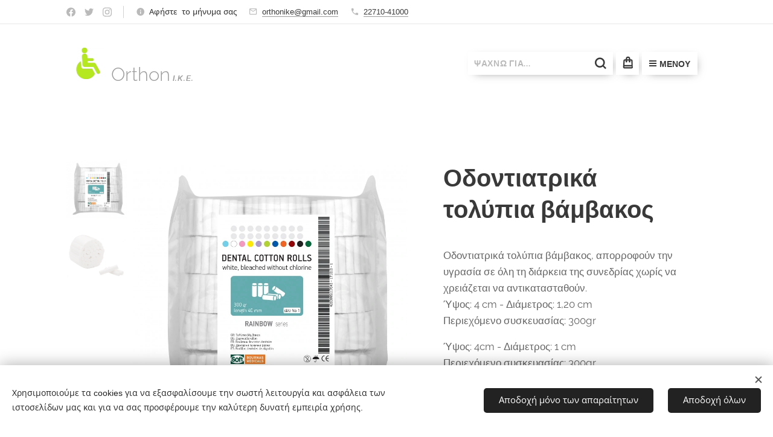

--- FILE ---
content_type: text/html; charset=UTF-8
request_url: https://www.orthonike.gr/p/odontiatrika-tolypia-vamvakos/
body_size: 32346
content:
<!DOCTYPE html>
<html class="no-js" prefix="og: https://ogp.me/ns#" lang="el">
<head><link rel="preconnect" href="https://duyn491kcolsw.cloudfront.net" crossorigin><link rel="preconnect" href="https://fonts.gstatic.com" crossorigin><meta charset="utf-8"><link rel="shortcut icon" href="https://duyn491kcolsw.cloudfront.net/files/48/488/488z1e.ico?ph=07557fbdf4"><link rel="apple-touch-icon" href="https://duyn491kcolsw.cloudfront.net/files/48/488/488z1e.ico?ph=07557fbdf4"><link rel="icon" href="https://duyn491kcolsw.cloudfront.net/files/48/488/488z1e.ico?ph=07557fbdf4">
    <meta http-equiv="X-UA-Compatible" content="IE=edge">
    <title>Οδοντιατρικά τολύπια βάμβακος :: orthonike.gr</title>
    <meta name="viewport" content="width=device-width,initial-scale=1">
    <meta name="msapplication-tap-highlight" content="no">
    
    <link href="https://duyn491kcolsw.cloudfront.net/files/0r/0rk/0rklmm.css?ph=07557fbdf4" media="print" rel="stylesheet">
    <link href="https://duyn491kcolsw.cloudfront.net/files/2e/2e5/2e5qgh.css?ph=07557fbdf4" media="screen and (min-width:100000em)" rel="stylesheet" data-type="cq" disabled>
    <link rel="stylesheet" href="https://duyn491kcolsw.cloudfront.net/files/45/45b/45boco.css?ph=07557fbdf4"><link rel="stylesheet" href="https://duyn491kcolsw.cloudfront.net/files/4e/4er/4ersdq.css?ph=07557fbdf4" media="screen and (min-width:37.5em)"><link rel="stylesheet" href="https://duyn491kcolsw.cloudfront.net/files/2v/2vp/2vpyx8.css?ph=07557fbdf4" data-wnd_color_scheme_file=""><link rel="stylesheet" href="https://duyn491kcolsw.cloudfront.net/files/34/34q/34qmjb.css?ph=07557fbdf4" data-wnd_color_scheme_desktop_file="" media="screen and (min-width:37.5em)" disabled=""><link rel="stylesheet" href="https://duyn491kcolsw.cloudfront.net/files/1j/1jo/1jorv9.css?ph=07557fbdf4" data-wnd_additive_color_file=""><link rel="stylesheet" href="https://duyn491kcolsw.cloudfront.net/files/1b/1b1/1b1pns.css?ph=07557fbdf4" data-wnd_typography_file=""><link rel="stylesheet" href="https://duyn491kcolsw.cloudfront.net/files/3z/3zn/3zn0c1.css?ph=07557fbdf4" data-wnd_typography_desktop_file="" media="screen and (min-width:37.5em)" disabled=""><script>(()=>{let e=!1;const t=()=>{if(!e&&window.innerWidth>=600){for(let e=0,t=document.querySelectorAll('head > link[href*="css"][media="screen and (min-width:37.5em)"]');e<t.length;e++)t[e].removeAttribute("disabled");e=!0}};t(),window.addEventListener("resize",t),"container"in document.documentElement.style||fetch(document.querySelector('head > link[data-type="cq"]').getAttribute("href")).then((e=>{e.text().then((e=>{const t=document.createElement("style");document.head.appendChild(t),t.appendChild(document.createTextNode(e)),import("https://duyn491kcolsw.cloudfront.net/client/js.polyfill/container-query-polyfill.modern.js").then((()=>{let e=setInterval((function(){document.body&&(document.body.classList.add("cq-polyfill-loaded"),clearInterval(e))}),100)}))}))}))})()</script>
<link rel="preload stylesheet" href="https://duyn491kcolsw.cloudfront.net/files/2m/2m8/2m8msc.css?ph=07557fbdf4" as="style"><link rel="preload stylesheet" href="https://duyn491kcolsw.cloudfront.net/files/35/35j/35j72o.css?ph=07557fbdf4" as="style"><meta name="description" content=""><meta name="keywords" content=""><meta name="generator" content="Webnode 2"><meta name="apple-mobile-web-app-capable" content="no"><meta name="apple-mobile-web-app-status-bar-style" content="black"><meta name="format-detection" content="telephone=no">

<meta property="og:url" content="https://orthonike.gr/p/odontiatrika-tolypia-vamvakos/"><meta property="og:title" content="Οδοντιατρικά τολύπια βάμβακος :: orthonike.gr"><meta property="og:type" content="article"><meta property="og:site_name" content="orthonike.gr"><meta property="og:image" content="https://07557fbdf4.clvaw-cdnwnd.com/56f41df5c1fb3457b221ddbc4caf0e60/200000674-3393633938/700/cotton-rolls-1-900x900.jpg?ph=07557fbdf4"><meta name="robots" content="index,follow"><link rel="canonical" href="https://www.orthonike.gr/p/odontiatrika-tolypia-vamvakos/"><script>window.checkAndChangeSvgColor=function(c){try{var a=document.getElementById(c);if(a){c=[["border","borderColor"],["outline","outlineColor"],["color","color"]];for(var h,b,d,f=[],e=0,m=c.length;e<m;e++)if(h=window.getComputedStyle(a)[c[e][1]].replace(/\s/g,"").match(/^rgb[a]?\(([0-9]{1,3}),([0-9]{1,3}),([0-9]{1,3})/i)){b="";for(var g=1;3>=g;g++)b+=("0"+parseInt(h[g],10).toString(16)).slice(-2);"0"===b.charAt(0)&&(d=parseInt(b.substr(0,2),16),d=Math.max(16,d),b=d.toString(16)+b.slice(-4));f.push(c[e][0]+"="+b)}if(f.length){var k=a.getAttribute("data-src"),l=k+(0>k.indexOf("?")?"?":"&")+f.join("&");a.src!=l&&(a.src=l,a.outerHTML=a.outerHTML)}}}catch(n){}};</script><script src="https://www.googletagmanager.com/gtag/js?id=UA-88137417-1" async></script><script>
						window.dataLayer = window.dataLayer || [];
						function gtag(){
						
						dataLayer.push(arguments);}
						gtag('js', new Date());
						</script><script>gtag('consent', 'default', {'ad_storage': 'denied', 'analytics_storage': 'denied', 'ad_user_data': 'denied', 'ad_personalization': 'denied' });</script><script>gtag('config', 'UA-88137417-1');</script></head>
<body class="l wt-product ac-s ac-i ac-n l-boxed b-btn-fr b-btn-s-m b-btn-dbb b-btn-bw-1 img-d-r img-t-u img-h-z line-solid b-e-frs lbox-l c-s-n  wnd-s-b hb-on  wnd-fe   wnd-eshop"><noscript>
				<iframe
				 src="https://www.googletagmanager.com/ns.html?id=GTM-542MMSL"
				 height="0"
				 width="0"
				 style="display:none;visibility:hidden"
				 >
				 </iframe>
			</noscript>

<div class="wnd-page l-page cs-gray ac-none t-t-fs-l t-t-fw-s t-t-sp-n t-t-d-n t-s-fs-m t-s-fw-s t-s-sp-n t-s-d-n t-p-fs-m t-p-fw-m t-p-sp-n t-h-fs-l t-h-fw-s t-h-sp-n t-bq-fs-m t-bq-fw-m t-bq-sp-n t-bq-d-l t-btn-fw-s t-nav-fw-s t-pd-fw-s t-nav-tt-u">
    <div class="l-w t cf t-01">
        <div class="l-bg cf">
            <div class="s-bg-l">
                
                
            </div>
        </div>
        <header class="l-h cf">
            <div class="sw cf">
	<div class="sw-c cf"><section class="s s-hb cf sc-w   wnd-w-default wnd-hbs-on wnd-hbi-on wnd-hbi-news-on">
	<div class="s-w cf">
		<div class="s-o cf">
			<div class="s-bg cf">
                <div class="s-bg-l">
                    
                    
                </div>
			</div>
			<div class="s-c">
                <div class="s-hb-c cf">
                    <div class="hb-si">
                        <div class="si">
    <div class="si-c"><a href="https://www.facebook.com/webnode" target="_blank" rel="noreferrer" title="Facebook"><svg xmlns="https://www.w3.org/2000/svg" viewBox="0 0 24 24" height="18px" width="18px"><path d="M24 12.073c0-6.627-5.373-12-12-12s-12 5.373-12 12c0 5.99 4.388 10.954 10.125 11.854v-8.385H7.078v-3.47h3.047V9.43c0-3.007 1.792-4.669 4.533-4.669 1.312 0 2.686.235 2.686.235v2.953H15.83c-1.491 0-1.956.925-1.956 1.874v2.25h3.328l-.532 3.47h-2.796v8.385C19.612 23.027 24 18.062 24 12.073z" fill="#bebebe"></path></svg></a><a href="https://www.twitter.com/webnode" target="_blank" rel="noreferrer" title="Twitter"><svg xmlns="https://www.w3.org/2000/svg" viewBox="0 0 24 24" height="18px" width="18px"><path d="M23.953 4.57a10 10 0 01-2.825.775 4.958 4.958 0 002.163-2.723c-.951.555-2.005.959-3.127 1.184a4.92 4.92 0 00-8.384 4.482C7.69 8.095 4.067 6.13 1.64 3.162a4.822 4.822 0 00-.666 2.475c0 1.71.87 3.213 2.188 4.096a4.904 4.904 0 01-2.228-.616v.06a4.923 4.923 0 003.946 4.827 4.996 4.996 0 01-2.212.085 4.936 4.936 0 004.604 3.417 9.867 9.867 0 01-6.102 2.105c-.39 0-.779-.023-1.17-.067a13.995 13.995 0 007.557 2.209c9.053 0 13.998-7.496 13.998-13.985 0-.21 0-.42-.015-.63A9.935 9.935 0 0024 4.59z" fill="#bebebe"></path></svg></a><a href="https://www.instagram.com/webnode_ag/" target="_blank" rel="noreferrer" title="Instagram"><svg viewBox="0 0 24 24" xmlns="https://www.w3.org/2000/svg" height="18px" width="18px"><path d="M12 0C8.74 0 8.333.015 7.053.072 5.775.132 4.905.333 4.14.63c-.789.306-1.459.717-2.126 1.384S.935 3.35.63 4.14C.333 4.905.131 5.775.072 7.053.012 8.333 0 8.74 0 12s.015 3.667.072 4.947c.06 1.277.261 2.148.558 2.913a5.885 5.885 0 001.384 2.126A5.868 5.868 0 004.14 23.37c.766.296 1.636.499 2.913.558C8.333 23.988 8.74 24 12 24s3.667-.015 4.947-.072c1.277-.06 2.148-.262 2.913-.558a5.898 5.898 0 002.126-1.384 5.86 5.86 0 001.384-2.126c.296-.765.499-1.636.558-2.913.06-1.28.072-1.687.072-4.947s-.015-3.667-.072-4.947c-.06-1.277-.262-2.149-.558-2.913a5.89 5.89 0 00-1.384-2.126A5.847 5.847 0 0019.86.63c-.765-.297-1.636-.499-2.913-.558C15.667.012 15.26 0 12 0zm0 2.16c3.203 0 3.585.016 4.85.071 1.17.055 1.805.249 2.227.415.562.217.96.477 1.382.896.419.42.679.819.896 1.381.164.422.36 1.057.413 2.227.057 1.266.07 1.646.07 4.85s-.015 3.585-.074 4.85c-.061 1.17-.256 1.805-.421 2.227a3.81 3.81 0 01-.899 1.382 3.744 3.744 0 01-1.38.896c-.42.164-1.065.36-2.235.413-1.274.057-1.649.07-4.859.07-3.211 0-3.586-.015-4.859-.074-1.171-.061-1.816-.256-2.236-.421a3.716 3.716 0 01-1.379-.899 3.644 3.644 0 01-.9-1.38c-.165-.42-.359-1.065-.42-2.235-.045-1.26-.061-1.649-.061-4.844 0-3.196.016-3.586.061-4.861.061-1.17.255-1.814.42-2.234.21-.57.479-.96.9-1.381.419-.419.81-.689 1.379-.898.42-.166 1.051-.361 2.221-.421 1.275-.045 1.65-.06 4.859-.06l.045.03zm0 3.678a6.162 6.162 0 100 12.324 6.162 6.162 0 100-12.324zM12 16c-2.21 0-4-1.79-4-4s1.79-4 4-4 4 1.79 4 4-1.79 4-4 4zm7.846-10.405a1.441 1.441 0 01-2.88 0 1.44 1.44 0 012.88 0z" fill="#bebebe"></path></svg></a></div>
</div>
                    </div>
                    <div class="hb-ci">
                        <div class="ci">
    <div class="ci-c" data-placeholder="Στοιχεία επικοινωνίας"><div class="ci-news"><span>Αφήστε&nbsp; το μήνυμα σας</span></div><div class="ci-mail"><span><a href="mailto:orthonike@gmail.com">orthonike@gmail.com</a></span></div><div class="ci-phone"><span><a href="tel:22710-41000">22710-41000</a></span></div></div>
</div>
                    </div>
                    <div class="hb-ccy">
                        
                    </div>
                    <div class="hb-lang">
                        
                    </div>
                </div>
			</div>
		</div>
	</div>
</section><section data-space="true" class="s s-hn s-hn-default wnd-mt-boxed wnd-na-c logo-classic sc-w   wnd-w-default wnd-nh-l hm-hidden">
	<div class="s-w">
		<div class="s-o">

			<div class="s-bg">
                <div class="s-bg-l">
                    
                    
                </div>
			</div>

			<div class="h-w h-f wnd-fixed">

				<div class="n-l">
					<div class="s-c menu-nav">
						<div class="logo-block">
							<div class="b b-l logo logo-color-inv logo-wb raleway wnd-logo-with-text wnd-iar-1-1 logo-21 b-ls-m" id="wnd_LogoBlock_443083" data-wnd_mvc_type="wnd.fe.LogoBlock">
	<div class="b-l-c logo-content">
		<a class="b-l-link logo-link" href="/home/">

			<div class="b-l-image logo-image">
				<div class="b-l-image-w logo-image-cell">
                    <picture><source type="image/webp" srcset="https://07557fbdf4.clvaw-cdnwnd.com/56f41df5c1fb3457b221ddbc4caf0e60/200001746-8c8d98c8dc/450/wheelchair.webp?ph=07557fbdf4 450w, https://07557fbdf4.clvaw-cdnwnd.com/56f41df5c1fb3457b221ddbc4caf0e60/200001746-8c8d98c8dc/700/wheelchair.webp?ph=07557fbdf4 512w, https://07557fbdf4.clvaw-cdnwnd.com/56f41df5c1fb3457b221ddbc4caf0e60/200001746-8c8d98c8dc/wheelchair.webp?ph=07557fbdf4 512w" sizes="(min-width: 600px) 450px, (min-width: 360px) calc(100vw * 0.8), 100vw" ><img src="https://07557fbdf4.clvaw-cdnwnd.com/56f41df5c1fb3457b221ddbc4caf0e60/200000018-146cd15641/wheelchair.png?ph=07557fbdf4" alt="" width="512" height="512" class="wnd-logo-img" ></picture>
				</div>
			</div>

			

			<div class="b-l-br logo-br"></div>

			<div class="b-l-text logo-text-wrapper">
				<div class="b-l-text-w logo-text">
					<span class="b-l-text-c logo-text-cell"><font class="wnd-font-size-110"><font class="wnd-font-size-110"><font class="wnd-font-size-110"><font class="wnd-font-size-110"><font class="wnd-font-size-110"><font class="wnd-font-size-110"><font class="wnd-font-size-110"><font class="wnd-font-size-110"><font class="wnd-font-size-110"><font class="wnd-font-size-110"><font class="wnd-font-size-90"><font class="wnd-font-size-90"><font class="wnd-font-size-90"><font class="wnd-font-size-90"><font class="wnd-font-size-90"><font class="wnd-font-size-90"><font class="wnd-font-size-90"><font class="wnd-font-size-90"><font class="wnd-font-size-90"><font class="wnd-font-size-90"><font class="wnd-font-size-90"><font class="wnd-font-size-90"><font><font class="wnd-font-size-200">Orthon</font>&nbsp;</font><b style="font-size: 30.8677px; letter-spacing: 0.0625rem; background-color: transparent; color: inherit;"><i><font class="wnd-font-size-40">Ι.Κ.Ε.</font></i></b></font></font></font></font></font></font></font></font></font></font></font></font></font></font></font></font></font></font></font></font></font></font><font class="wnd-font-size-90"><br></font><br><font class="wnd-font-size-90"><span style="background-color: transparent; color: inherit;">Ι.Κ.Ε</span><span style="background-color: transparent; color: inherit;">&nbsp;.</span></font><font class="wnd-font-size-90"><font class="wnd-font-size-110"><font class="wnd-font-size-110"><font class="wnd-font-size-110"><font class="wnd-font-size-110"><font class="wnd-font-size-110"><font class="wnd-font-size-90"><font class="wnd-font-size-90"><font class="wnd-font-size-90"><font class="wnd-font-size-90">Ι.Κ.Ε</font></font></font></font></font></font></font></font></font></font>.</span>
				</div>
			</div>

		</a>
	</div>
</div>
						</div>
						<div class="cart-and-mobile">
							<div class="search">
    <div class="search-app"></div>
</div>
							<div class="cart cf">
	<div class="cart-content">
		<a href="/cart/">
			<div class="cart-content-link">
				<div class="cart-text"><span>Καλάθι</span></div>
				<div class="cart-piece-count" data-count="0" data-wnd_cart_part="count">0</div>
				<div class="cart-piece-text" data-wnd_cart_part="text"></div>
				<div class="cart-price" data-wnd_cart_part="price">0,00 €</div>
			</div>
		</a>
	</div>
</div>

							<div id="menu-mobile">
								<a href="#" id="menu-submit"><span></span>Μενού</a>
							</div>
						</div>

						<div id="menu-slider">
							<div id="menu-block">
								<nav id="menu" class="animated"><div class="menu-font menu-wrapper">
	<a href="#" class="menu-close" rel="nofollow" title="Close Menu"></a>
	<ul role="menubar" aria-label="Μενού" class="level-1">
		<li role="none" class="wnd-homepage">
			<a class="menu-item" role="menuitem" href="/home/"><span class="menu-item-text">Αρχική</span></a>
			
		</li><li role="none" class="wnd-with-submenu">
			<a class="menu-item" role="menuitem" href="/kepler-powerpharm/"><span class="menu-item-text">Kepler-Powerpharm</span></a>
			<ul role="menubar" aria-label="Μενού" class="level-2">
		<li role="none">
			<a class="menu-item" role="menuitem" href="/orthopedika/"><span class="menu-item-text">Ορθοπεδικά</span></a>
			
		</li><li role="none">
			<a class="menu-item" role="menuitem" href="/wellness/"><span class="menu-item-text">Wellness</span></a>
			
		</li><li role="none">
			<a class="menu-item" role="menuitem" href="/sympliromata-diatrofis-kallyntika/"><span class="menu-item-text">Συμπληρώματα Διατροφής &amp; Καλλυντικά</span></a>
			
		</li><li role="none">
			<a class="menu-item" role="menuitem" href="/iatrotechnologika-homecare/"><span class="menu-item-text">Ιατροτεχνολογικά &amp; HomeCare</span></a>
			
		</li>
	</ul>
		</li><li role="none" class="wnd-with-submenu">
			<a class="menu-item" role="menuitem" href="/beurer/"><span class="menu-item-text">Beurer</span></a>
			<ul role="menubar" aria-label="Μενού" class="level-2">
		<li role="none" class="wnd-with-submenu">
			<a class="menu-item" role="menuitem" href="/anakoyfisi-ponoy-eyexia/"><span class="menu-item-text">Ανακούφηση Πόνου &amp; Ευεξία</span></a>
			<ul role="menubar" aria-label="Μενού" class="level-3">
		<li role="none" class="wnd-with-submenu">
			<a class="menu-item" role="menuitem" href="/ilektrikes-thermofores/"><span class="menu-item-text">Ηλεκτρικές Θερμοφόρες</span></a>
			<ul role="menubar" aria-label="Μενού" class="level-3 level-max">
		<li role="none">
			<a class="menu-item" role="menuitem" href="/klasikes/"><span class="menu-item-text">Κλασικές</span></a>
			
		</li><li role="none">
			<a class="menu-item" role="menuitem" href="/turbo/"><span class="menu-item-text">Turbo&quot;</span></a>
			
		</li><li role="none">
			<a class="menu-item" role="menuitem" href="/kato-akron/"><span class="menu-item-text">Κάτω Άκρων</span></a>
			
		</li>
	</ul>
		</li><li role="none">
			<a class="menu-item" role="menuitem" href="/thermofores-neroy/"><span class="menu-item-text">Θερμοφόρες Νερού</span></a>
			
		</li><li role="none">
			<a class="menu-item" role="menuitem" href="/epithemata/"><span class="menu-item-text">Επιθέματα</span></a>
			
		</li><li role="none" class="wnd-with-submenu">
			<a class="menu-item" role="menuitem" href="/ilektrikes-ypokoyvertes/"><span class="menu-item-text">Ηλεκτρικές Υποκουβέρτες</span></a>
			<ul role="menubar" aria-label="Μενού" class="level-3 level-max">
		<li role="none">
			<a class="menu-item" role="menuitem" href="/mones/"><span class="menu-item-text">Μονές</span></a>
			
		</li><li role="none">
			<a class="menu-item" role="menuitem" href="/diples/"><span class="menu-item-text">Διπλές</span></a>
			
		</li>
	</ul>
		</li><li role="none">
			<a class="menu-item" role="menuitem" href="/ilektrikes-koyvertes/"><span class="menu-item-text">Ηλεκτρικές Κουβέρτες</span></a>
			
		</li>
	</ul>
		</li><li role="none">
			<a class="menu-item" role="menuitem" href="/zygaries/"><span class="menu-item-text">Ζυγαριές</span></a>
			
		</li><li role="none">
			<a class="menu-item" role="menuitem" href="/idaniki-atmosfaira/"><span class="menu-item-text">Ιδανική Ατμόσφαιρα</span></a>
			
		</li><li role="none">
			<a class="menu-item" role="menuitem" href="/masaz-somatos/"><span class="menu-item-text">Μασάζ Σώματος</span></a>
			
		</li><li role="none">
			<a class="menu-item" role="menuitem" href="/masaz-kato-akron/"><span class="menu-item-text">Μασάζ Κάτω Άκρων</span></a>
			
		</li><li role="none">
			<a class="menu-item" role="menuitem" href="/physioline/"><span class="menu-item-text">&quot;Physioline&quot;</span></a>
			
		</li><li role="none" class="wnd-with-submenu">
			<a class="menu-item" role="menuitem" href="/ygeia/"><span class="menu-item-text">Υγεία</span></a>
			<ul role="menubar" aria-label="Μενού" class="level-3">
		<li role="none">
			<a class="menu-item" role="menuitem" href="/enischytes-akois/"><span class="menu-item-text">Ενισχυτές Ακοής b</span></a>
			
		</li><li role="none">
			<a class="menu-item" role="menuitem" href="/piesometra/"><span class="menu-item-text">Πιεσόμετρα b</span></a>
			
		</li><li role="none">
			<a class="menu-item" role="menuitem" href="/nefelopoiites/"><span class="menu-item-text">Νεφελοποιητές b</span></a>
			
		</li><li role="none">
			<a class="menu-item" role="menuitem" href="/oxymetra2/"><span class="menu-item-text">Οξύμετρα b</span></a>
			
		</li><li role="none">
			<a class="menu-item" role="menuitem" href="/thermometra2/"><span class="menu-item-text">Θερμόμετρα b</span></a>
			
		</li><li role="none">
			<a class="menu-item" role="menuitem" href="/yperythres-lampes/"><span class="menu-item-text">Υπέρυθρες Λάμπες b</span></a>
			
		</li><li role="none">
			<a class="menu-item" role="menuitem" href="/pathitikis-gymnastikis-tens-ems/"><span class="menu-item-text">Παθητικής γυμναστικής &quot;TENS / EMS&quot;b</span></a>
			
		</li><li role="none">
			<a class="menu-item" role="menuitem" href="/mikrosyskeyes-ygeias/"><span class="menu-item-text">Μικροσυσκευές Υγείας b</span></a>
			
		</li><li role="none">
			<a class="menu-item" role="menuitem" href="/gyalia-anagnosis/"><span class="menu-item-text">Γυαλιά Ανάγνωσης b</span></a>
			
		</li>
	</ul>
		</li><li role="none" class="wnd-with-submenu">
			<a class="menu-item" role="menuitem" href="/omorfia/"><span class="menu-item-text">Ομορφιά</span></a>
			<ul role="menubar" aria-label="Μενού" class="level-3">
		<li role="none">
			<a class="menu-item" role="menuitem" href="/atomiki-frontida-gynaikon/"><span class="menu-item-text">Ατομική Φροντίδα Γυναικών</span></a>
			
		</li><li role="none">
			<a class="menu-item" role="menuitem" href="/atomiki-frontida-andron/"><span class="menu-item-text">Ατομική Φροντίδα Ανδρών</span></a>
			
		</li>
	</ul>
		</li><li role="none" class="wnd-with-submenu">
			<a class="menu-item" role="menuitem" href="/athlitika/"><span class="menu-item-text">Αθλητικά</span></a>
			<ul role="menubar" aria-label="Μενού" class="level-3">
		<li role="none">
			<a class="menu-item" role="menuitem" href="/metritis-kardiakon-palmon/"><span class="menu-item-text">Μετρητής Καρδιακών Παλμών</span></a>
			
		</li><li role="none">
			<a class="menu-item" role="menuitem" href="/physioline2/"><span class="menu-item-text">&quot;Physioline&quot;</span></a>
			
		</li>
	</ul>
		</li><li role="none" class="wnd-with-submenu">
			<a class="menu-item" role="menuitem" href="/vrefika/"><span class="menu-item-text">Βρεφικά</span></a>
			<ul role="menubar" aria-label="Μενού" class="level-3">
		<li role="none">
			<a class="menu-item" role="menuitem" href="/thilastra/"><span class="menu-item-text">Θήλαστρα</span></a>
			
		</li><li role="none">
			<a class="menu-item" role="menuitem" href="/zygaries2/"><span class="menu-item-text">Ζυγαριές</span></a>
			
		</li><li role="none">
			<a class="menu-item" role="menuitem" href="/thermometra3/"><span class="menu-item-text">Θερμόμετρα</span></a>
			
		</li><li role="none">
			<a class="menu-item" role="menuitem" href="/syskeyes/"><span class="menu-item-text">Συσκευές</span></a>
			
		</li><li role="none">
			<a class="menu-item" role="menuitem" href="/pisina-thalassa/"><span class="menu-item-text">Πισίνα - Θάλασσα</span></a>
			
		</li>
	</ul>
		</li>
	</ul>
		</li><li role="none" class="wnd-with-submenu">
			<a class="menu-item" role="menuitem" href="/ana-eidikotita/"><span class="menu-item-text">Ανά ειδικότητα</span></a>
			<ul role="menubar" aria-label="Μενού" class="level-2">
		<li role="none" class="wnd-with-submenu">
			<a class="menu-item" role="menuitem" href="/iatrika-rola-cheiropetsetes/"><span class="menu-item-text">Ρολά ιατρικής κλίνης-Χειροπετσέτες</span></a>
			<ul role="menubar" aria-label="Μενού" class="level-3">
		<li role="none">
			<a class="menu-item" role="menuitem" href="/airlaid-rola-petsetes-hyper/"><span class="menu-item-text">Airlaid ρολά &amp; πετσέτες-Hyper</span></a>
			
		</li><li role="none">
			<a class="menu-item" role="menuitem" href="/portfolio2/"><span class="menu-item-text">Ιατρικά ρολά</span></a>
			
		</li><li role="none">
			<a class="menu-item" role="menuitem" href="/orthopaidika/"><span class="menu-item-text">Χειροπετσέτες</span></a>
			
		</li><li role="none">
			<a class="menu-item" role="menuitem" href="/chartovamvakas/"><span class="menu-item-text">Χαρτοβάμβακας</span></a>
			
		</li>
	</ul>
		</li><li role="none" class="wnd-with-submenu">
			<a class="menu-item" role="menuitem" href="/voithimata-asthenon/"><span class="menu-item-text">Γάντια μιας χρήσης</span></a>
			<ul role="menubar" aria-label="Μενού" class="level-3">
		<li role="none">
			<a class="menu-item" role="menuitem" href="/gantia-vinylioy/"><span class="menu-item-text">Γάντια Βινυλίου</span></a>
			
		</li><li role="none">
			<a class="menu-item" role="menuitem" href="/gantia-nitrilioy/"><span class="menu-item-text">Γάντια Νιτριλίου</span></a>
			
		</li><li role="none">
			<a class="menu-item" role="menuitem" href="/cheiroyrgika-gantia-latex/"><span class="menu-item-text">Χειρουργικά LATEX</span></a>
			
		</li><li role="none">
			<a class="menu-item" role="menuitem" href="/gantia-mias-chrisis-latex/"><span class="menu-item-text">Γάντια latex</span></a>
			
		</li>
	</ul>
		</li><li role="none" class="wnd-with-submenu">
			<a class="menu-item" role="menuitem" href="/laboratory-series/"><span class="menu-item-text">ΕΡΓΑΣΤΗΡΙΟΥ</span></a>
			<ul role="menubar" aria-label="Μενού" class="level-3">
		<li role="none">
			<a class="menu-item" role="menuitem" href="/syrigges-soft-touch/"><span class="menu-item-text">Σύριγγες &quot;Soft Touch&quot;</span></a>
			
		</li><li role="none">
			<a class="menu-item" role="menuitem" href="/syrigges-pic/"><span class="menu-item-text">Σύριγγες &quot;Pic&quot; με βελόνα</span></a>
			
		</li><li role="none">
			<a class="menu-item" role="menuitem" href="/syrigges-pic-choris-velona/"><span class="menu-item-text">Σύριγγες PIC χωρίς Βελόνα</span></a>
			
		</li><li role="none">
			<a class="menu-item" role="menuitem" href="/lipantika-gel/"><span class="menu-item-text">Λιπαντικά Gel</span></a>
			
		</li><li role="none">
			<a class="menu-item" role="menuitem" href="/kalymma-yperichon/"><span class="menu-item-text">Κάλυμμα υπερήχων</span></a>
			
		</li><li role="none">
			<a class="menu-item" role="menuitem" href="/ultrasound-series/"><span class="menu-item-text">GEL υπερήχων κ laser</span></a>
			
		</li><li role="none">
			<a class="menu-item" role="menuitem" href="/antikeimenofores-plakes/"><span class="menu-item-text">Αντικειμενοφόρες πλάκες</span></a>
			
		</li><li role="none">
			<a class="menu-item" role="menuitem" href="/profylaktika/"><span class="menu-item-text">Προφυλακτικά</span></a>
			
		</li>
	</ul>
		</li><li role="none">
			<a class="menu-item" role="menuitem" href="/odontiatrika/"><span class="menu-item-text">ΟΔΟΝΤΙΑΤΡΙΚΑ</span></a>
			
		</li><li role="none" class="wnd-with-submenu">
			<a class="menu-item" role="menuitem" href="/cardiology-series/"><span class="menu-item-text">ΚΑΡΔΙΟΛΟΓΙΚΑ</span></a>
			<ul role="menubar" aria-label="Μενού" class="level-3">
		<li role="none" class="wnd-with-submenu">
			<a class="menu-item" role="menuitem" href="/kardiologika-chartia/"><span class="menu-item-text">Καρδιολογικά χαρτιά</span></a>
			<ul role="menubar" aria-label="Μενού" class="level-3 level-max">
		<li role="none">
			<a class="menu-item" role="menuitem" href="/mpataries/"><span class="menu-item-text">Μπαταρίες</span></a>
			
		</li>
	</ul>
		</li>
	</ul>
		</li><li role="none" class="wnd-with-submenu">
			<a class="menu-item" role="menuitem" href="/gynecology-series/"><span class="menu-item-text">ΓΥΝΑΙΚΟΛΟΓΙΚΑ</span></a>
			<ul role="menubar" aria-label="Μενού" class="level-3">
		<li role="none" class="wnd-with-submenu">
			<a class="menu-item" role="menuitem" href="/test-egkymosynis/"><span class="menu-item-text">TEST Εγκυμοσύνης</span></a>
			<ul role="menubar" aria-label="Μενού" class="level-3 level-max">
		<li role="none">
			<a class="menu-item" role="menuitem" href="/spatoyles-test-pap/"><span class="menu-item-text">Σπάτουλες TEST PAP</span></a>
			
		</li>
	</ul>
		</li><li role="none">
			<a class="menu-item" role="menuitem" href="/voyrtsakia-test-pap/"><span class="menu-item-text">Βουρτσάκια test - pap</span></a>
			
		</li><li role="none">
			<a class="menu-item" role="menuitem" href="/spiral-endomitria/"><span class="menu-item-text">ΣΠΙΡΑΛ ΕΝΔΟΜΗΤΡΙΑ</span></a>
			
		</li><li role="none">
			<a class="menu-item" role="menuitem" href="/mitroskopia-valves/"><span class="menu-item-text">Μητροσκόπια &amp; βάλβες</span></a>
			
		</li>
	</ul>
		</li><li role="none" class="wnd-with-submenu">
			<a class="menu-item" role="menuitem" href="/physiotherapy-series/"><span class="menu-item-text">ΦΥΣΙΟΘΕΡΑΠΕΙΑΣ</span></a>
			<ul role="menubar" aria-label="Μενού" class="level-3">
		<li role="none">
			<a class="menu-item" role="menuitem" href="/kalodia-fsk/"><span class="menu-item-text">Καλώδια ΦΣΚ</span></a>
			
		</li>
	</ul>
		</li><li role="none" class="wnd-with-submenu">
			<a class="menu-item" role="menuitem" href="/dressing-series/"><span class="menu-item-text">Dressing series</span></a>
			<ul role="menubar" aria-label="Μενού" class="level-3">
		<li role="none">
			<a class="menu-item" role="menuitem" href="/aytokollita-epithemata-gazas/"><span class="menu-item-text">Αυτοκόλλητα επιθέματα γάζας</span></a>
			
		</li><li role="none">
			<a class="menu-item" role="menuitem" href="/epidesmikes-tainies/"><span class="menu-item-text">Επιδεσμικές ταινίες</span></a>
			
		</li><li role="none">
			<a class="menu-item" role="menuitem" href="/adiavrocha-aytokollita-epithemata-gazas/"><span class="menu-item-text">Αδιάβροχα αυτοκόλλητα επιθέματα γάζας</span></a>
			
		</li><li role="none">
			<a class="menu-item" role="menuitem" href="/gazes/"><span class="menu-item-text">Γάζες</span></a>
			
		</li>
	</ul>
		</li><li role="none">
			<a class="menu-item" role="menuitem" href="/protection-series/"><span class="menu-item-text">Protection series</span></a>
			
		</li><li role="none" class="wnd-with-submenu">
			<a class="menu-item" role="menuitem" href="/hospital-series/"><span class="menu-item-text">Hospital series</span></a>
			<ul role="menubar" aria-label="Μενού" class="level-3">
		<li role="none">
			<a class="menu-item" role="menuitem" href="/vamvaki/"><span class="menu-item-text">Βαμβάκι</span></a>
			
		</li><li role="none">
			<a class="menu-item" role="menuitem" href="/cheiroyrgika-pedia/"><span class="menu-item-text">Χειρουργικά πεδία</span></a>
			
		</li><li role="none">
			<a class="menu-item" role="menuitem" href="/petaloydes-scalp-vein-pic/"><span class="menu-item-text">Πεταλούδες Scalp vein pic</span></a>
			
		</li><li role="none">
			<a class="menu-item" role="menuitem" href="/rolo-kyttarinis/"><span class="menu-item-text">Ρολό κυτταρίνης</span></a>
			
		</li><li role="none">
			<a class="menu-item" role="menuitem" href="/flevokathetires/"><span class="menu-item-text">Φλεβοκαθετήρες</span></a>
			
		</li><li role="none">
			<a class="menu-item" role="menuitem" href="/pomata-kathetiron-flevokathetiron/"><span class="menu-item-text">Πώματα καθετήρων &amp; φλέβοκαθετήρων</span></a>
			
		</li><li role="none">
			<a class="menu-item" role="menuitem" href="/strofigges/"><span class="menu-item-text">Στρόφιγγες</span></a>
			
		</li><li role="none">
			<a class="menu-item" role="menuitem" href="/skoramides-oyrodocheia/"><span class="menu-item-text">Σκωραμίδες &amp; ουροδοχεία</span></a>
			
		</li><li role="none">
			<a class="menu-item" role="menuitem" href="/oyrosyllektes/"><span class="menu-item-text">Ουροσυλλέκτες</span></a>
			
		</li><li role="none">
			<a class="menu-item" role="menuitem" href="/epidesmoi-elastikoi/"><span class="menu-item-text">Επίδεσμοι ελαστικοί</span></a>
			
		</li><li role="none">
			<a class="menu-item" role="menuitem" href="/antimikroviakos-tapitas/"><span class="menu-item-text">Αντιμικροβιακός τάπητας</span></a>
			
		</li><li role="none">
			<a class="menu-item" role="menuitem" href="/syskeyes-oroy/"><span class="menu-item-text">Συσκευές oρού</span></a>
			
		</li><li role="none">
			<a class="menu-item" role="menuitem" href="/xyrafakia/"><span class="menu-item-text">Ξυραφάκια</span></a>
			
		</li><li role="none">
			<a class="menu-item" role="menuitem" href="/kathetires-foley/"><span class="menu-item-text">Καθετήρες Foley</span></a>
			
		</li><li role="none">
			<a class="menu-item" role="menuitem" href="/kathetires-levin-nelaton/"><span class="menu-item-text">Καθετήρες Levin &amp; Nelaton</span></a>
			
		</li><li role="none">
			<a class="menu-item" role="menuitem" href="/glossopiestra/"><span class="menu-item-text">Γλωσσοπίεστρα</span></a>
			
		</li><li role="none">
			<a class="menu-item" role="menuitem" href="/thermokaystires/"><span class="menu-item-text">Θερμοκαυστήρες</span></a>
			
		</li><li role="none">
			<a class="menu-item" role="menuitem" href="/nysteria/"><span class="menu-item-text">Νυστέρια</span></a>
			
		</li>
	</ul>
		</li><li role="none">
			<a class="menu-item" role="menuitem" href="/sterilization-series/"><span class="menu-item-text">Sterilization series</span></a>
			
		</li>
	</ul>
		</li><li role="none" class="wnd-with-submenu">
			<a class="menu-item" role="menuitem" href="/orthopedika-voithimata/"><span class="menu-item-text">Ορθοπεδικά βοηθήματα</span></a>
			<ul role="menubar" aria-label="Μενού" class="level-2">
		<li role="none">
			<a class="menu-item" role="menuitem" href="/paidiki-seira/"><span class="menu-item-text">Παιδιατρική σειρά</span></a>
			
		</li><li role="none">
			<a class="menu-item" role="menuitem" href="/aychenas/"><span class="menu-item-text">Αυχένας</span></a>
			
		</li><li role="none">
			<a class="menu-item" role="menuitem" href="/omos-ano-akra/"><span class="menu-item-text">Ώμος &amp; άνω άκρα</span></a>
			
		</li><li role="none">
			<a class="menu-item" role="menuitem" href="/kormos/"><span class="menu-item-text">Κορμός</span></a>
			
		</li><li role="none">
			<a class="menu-item" role="menuitem" href="/koiliaki-chora/"><span class="menu-item-text">Κοιλιακή χώρα</span></a>
			
		</li><li role="none">
			<a class="menu-item" role="menuitem" href="/mastektomis/"><span class="menu-item-text">Μαστεκτομής</span></a>
			
		</li><li role="none">
			<a class="menu-item" role="menuitem" href="/ischio-gonato/"><span class="menu-item-text">Ισχίο &amp; Γόνατο</span></a>
			
		</li><li role="none">
			<a class="menu-item" role="menuitem" href="/podoknimiki/"><span class="menu-item-text">Ποδοκνημική</span></a>
			
		</li><li role="none">
			<a class="menu-item" role="menuitem" href="/voithimata-pelmaton/"><span class="menu-item-text">Βοηθήματα πελμάτων</span></a>
			
		</li><li role="none">
			<a class="menu-item" role="menuitem" href="/apokatastasi/"><span class="menu-item-text">Αποκατάσταση</span></a>
			
		</li><li role="none" class="wnd-with-submenu">
			<a class="menu-item" role="menuitem" href="/kaltses-sympiesis/"><span class="menu-item-text">Κάλτσες  Συμπίεσης</span></a>
			<ul role="menubar" aria-label="Μενού" class="level-3">
		<li role="none" class="wnd-with-submenu">
			<a class="menu-item" role="menuitem" href="/therapeytiki-seira/"><span class="menu-item-text">Θεραπευτική Σειρά</span></a>
			<ul role="menubar" aria-label="Μενού" class="level-3 level-max">
		<li role="none">
			<a class="menu-item" role="menuitem" href="/kato-gonatos/"><span class="menu-item-text">Κάτω Γόνατος</span></a>
			
		</li><li role="none">
			<a class="menu-item" role="menuitem" href="/rizomirioy/"><span class="menu-item-text">Ριζομηρίου</span></a>
			
		</li><li role="none">
			<a class="menu-item" role="menuitem" href="/monokolan/"><span class="menu-item-text">Μονοκολάν</span></a>
			
		</li><li role="none">
			<a class="menu-item" role="menuitem" href="/kalson/"><span class="menu-item-text">Καλσόν</span></a>
			
		</li>
	</ul>
		</li><li role="none">
			<a class="menu-item" role="menuitem" href="/proliptiki-seira/"><span class="menu-item-text">Προληπτική Σειρά</span></a>
			
		</li><li role="none">
			<a class="menu-item" role="menuitem" href="/eidiki-frontida/"><span class="menu-item-text">Ειδική Φροντίδα</span></a>
			
		</li><li role="none">
			<a class="menu-item" role="menuitem" href="/metegcheiritikes/"><span class="menu-item-text">Μετεγχειριτικές</span></a>
			
		</li><li role="none">
			<a class="menu-item" role="menuitem" href="/lemfoidima/"><span class="menu-item-text">Λεμφοίδημα</span></a>
			
		</li>
	</ul>
		</li>
	</ul>
		</li><li role="none" class="wnd-with-submenu">
			<a class="menu-item" role="menuitem" href="/nosileia-sto-spiti/"><span class="menu-item-text">Νοσηλείας,Μεταφοράς</span></a>
			<ul role="menubar" aria-label="Μενού" class="level-2">
		<li role="none">
			<a class="menu-item" role="menuitem" href="/nosokomeiaka-krevatia/"><span class="menu-item-text">Νοσοκομειακά κρεβάτια</span></a>
			
		</li><li role="none">
			<a class="menu-item" role="menuitem" href="/aerostromata-voithimata-katakliseon/"><span class="menu-item-text">Αεροστρώματα  &amp; βοηθήματα κατακλίσεων -</span></a>
			
		</li><li role="none" class="wnd-with-submenu">
			<a class="menu-item" role="menuitem" href="/pneymonologika/"><span class="menu-item-text">Πνευμονολογικά</span></a>
			<ul role="menubar" aria-label="Μενού" class="level-3">
		<li role="none">
			<a class="menu-item" role="menuitem" href="/cpap/"><span class="menu-item-text">CPAP</span></a>
			
		</li><li role="none">
			<a class="menu-item" role="menuitem" href="/bi-pap/"><span class="menu-item-text">BI PAP</span></a>
			
		</li><li role="none">
			<a class="menu-item" role="menuitem" href="/maskes-axesoyar-cpap-bipap/"><span class="menu-item-text">Μάσκες &amp; Αξεσουάρ cpap &amp; bipap</span></a>
			
		</li><li role="none">
			<a class="menu-item" role="menuitem" href="/sympyknotes-oxygonoy/"><span class="menu-item-text">Συμπυκνωτές Οξυγόνου</span></a>
			
		</li><li role="none">
			<a class="menu-item" role="menuitem" href="/fiales-oxygonoy-roometra-parelkomena/"><span class="menu-item-text">Φιάλες Οξυγόνου -Ροόμετρα &amp; παρελκόμενα</span></a>
			
		</li>
	</ul>
		</li><li role="none" class="wnd-with-submenu">
			<a class="menu-item" role="menuitem" href="/akrateias-enilikon/"><span class="menu-item-text">Ακράτειας Ενηλίκων</span></a>
			<ul role="menubar" aria-label="Μενού" class="level-3">
		<li role="none">
			<a class="menu-item" role="menuitem" href="/andriki-akrateia/"><span class="menu-item-text">Ανδρική ακράτεια</span></a>
			
		</li><li role="none">
			<a class="menu-item" role="menuitem" href="/gynaikeia-akrateia/"><span class="menu-item-text">Γυναικεία ακράτεια</span></a>
			
		</li><li role="none">
			<a class="menu-item" role="menuitem" href="/epithemata-kopranon/"><span class="menu-item-text">Επιθέματα κοπράνων</span></a>
			
		</li><li role="none">
			<a class="menu-item" role="menuitem" href="/diktyota-slip-sygkratisis/"><span class="menu-item-text">Δικτυωτά σλιπ συγκράτησης</span></a>
			
		</li><li role="none">
			<a class="menu-item" role="menuitem" href="/epithemata-panas/"><span class="menu-item-text">Επιθέματα πάνας</span></a>
			
		</li><li role="none">
			<a class="menu-item" role="menuitem" href="/pana-vrakaki/"><span class="menu-item-text">Πάνα βρακάκι</span></a>
			
		</li><li role="none">
			<a class="menu-item" role="menuitem" href="/yposentona/"><span class="menu-item-text">Υποσέντονα</span></a>
			
		</li><li role="none">
			<a class="menu-item" role="menuitem" href="/panes-akrateias-enilikon/"><span class="menu-item-text">Πάνες ακράτειας ενηλίκων</span></a>
			
		</li><li role="none">
			<a class="menu-item" role="menuitem" href="/pana-paidiki/"><span class="menu-item-text">Πάνα παιδική</span></a>
			
		</li><li role="none">
			<a class="menu-item" role="menuitem" href="/seira-peripoiisis/"><span class="menu-item-text">Σειρά περιποίησης</span></a>
			
		</li>
	</ul>
		</li><li role="none" class="wnd-with-submenu">
			<a class="menu-item" role="menuitem" href="/voithimata-mpanioy-wc/"><span class="menu-item-text">Βοηθήματα  μπάνιου &amp; WC</span></a>
			<ul role="menubar" aria-label="Μενού" class="level-3">
		<li role="none">
			<a class="menu-item" role="menuitem" href="/voithimata-mpanioy/"><span class="menu-item-text">βοηθήματα μπάνιου</span></a>
			
		</li><li role="none">
			<a class="menu-item" role="menuitem" href="/voithimata-wc/"><span class="menu-item-text">βοηθήματα WC</span></a>
			
		</li>
	</ul>
		</li><li role="none" class="wnd-with-submenu">
			<a class="menu-item" role="menuitem" href="/anapirika-amaxidia/"><span class="menu-item-text">Αναπηρικά   αμαξίδια </span></a>
			<ul role="menubar" aria-label="Μενού" class="level-3">
		<li role="none">
			<a class="menu-item" role="menuitem" href="/amaxidia-metaforas/"><span class="menu-item-text">Αμαξίδια μεταφοράς</span></a>
			
		</li><li role="none">
			<a class="menu-item" role="menuitem" href="/amaxidia-me-toyaleta/"><span class="menu-item-text">Αμαξίδια με τουαλέτα</span></a>
			
		</li><li role="none">
			<a class="menu-item" role="menuitem" href="/ilektrokinita-amaxidia/"><span class="menu-item-text">Ηλεκτροκίνητα Αμαξίδια</span></a>
			
		</li><li role="none">
			<a class="menu-item" role="menuitem" href="/amaxidia-eidikoy-typoy/"><span class="menu-item-text">Αμαξίδια Ειδικού τύπου</span></a>
			
		</li><li role="none">
			<a class="menu-item" role="menuitem" href="/amaxidia-elafroy-typoy/"><span class="menu-item-text">Αμαξίδια Ελαφρού τύπου</span></a>
			
		</li><li role="none">
			<a class="menu-item" role="menuitem" href="/axesoyar-amaxidion/"><span class="menu-item-text">Αξεσουάρ Αμαξιδίων</span></a>
			
		</li>
	</ul>
		</li><li role="none">
			<a class="menu-item" role="menuitem" href="/scooters/"><span class="menu-item-text">Scooters</span></a>
			
		</li><li role="none" class="wnd-with-submenu">
			<a class="menu-item" role="menuitem" href="/orthostates-geranoi/"><span class="menu-item-text">Ορθοστάτες-Γερανοί</span></a>
			<ul role="menubar" aria-label="Μενού" class="level-3">
		<li role="none">
			<a class="menu-item" role="menuitem" href="/orthostates/"><span class="menu-item-text">Ορθοστάτες</span></a>
			
		</li><li role="none">
			<a class="menu-item" role="menuitem" href="/geranoi-metaforas-asthenon/"><span class="menu-item-text">Γερανοί Μεταφοράς Ασθενών</span></a>
			
		</li>
	</ul>
		</li><li role="none">
			<a class="menu-item" role="menuitem" href="/anatomika-maxilaria/"><span class="menu-item-text">Ανατομικά μαξιλάρια</span></a>
			
		</li>
	</ul>
		</li><li role="none" class="wnd-with-submenu">
			<a class="menu-item" role="menuitem" href="/diagnostika/"><span class="menu-item-text">Διαγνωστικά</span></a>
			<ul role="menubar" aria-label="Μενού" class="level-2">
		<li role="none">
			<a class="menu-item" role="menuitem" href="/piesometra-ilektronika/"><span class="menu-item-text">Πιεσόμετρα Ηλεκτρονικά</span></a>
			
		</li><li role="none">
			<a class="menu-item" role="menuitem" href="/piesometra-analogika/"><span class="menu-item-text">Πιεσόμετρα Αναλογικά</span></a>
			
		</li><li role="none">
			<a class="menu-item" role="menuitem" href="/oxymetra/"><span class="menu-item-text">Οξύμετρα</span></a>
			
		</li><li role="none">
			<a class="menu-item" role="menuitem" href="/thermometra/"><span class="menu-item-text">Θερμόμετρα</span></a>
			
		</li>
	</ul>
		</li><li role="none">
			<a class="menu-item" role="menuitem" href="/akoystika-varikoias/"><span class="menu-item-text">Ακουστικά βαρηκοΐας </span></a>
			
		</li>
	</ul>
	<span class="more-text">Περισσότερα</span>
</div></nav>
							</div>
						</div>

					</div>
				</div>

			</div>

		</div>
	</div>
</section></div>
</div>
        </header>
        <main class="l-m cf">
            <div class="sw cf">
	<div class="sw-c cf"><section class="s s-hm s-hm-hidden wnd-h-hidden cf sc-w   hn-default"></section><section data-space="true" class="s s-ed cf sc-w   wnd-w-default wnd-s-normal wnd-h-auto">
	<div class="s-w cf">
		<div class="s-o s-fs cf">
			<div class="s-bg cf">
                <div class="s-bg-l">
                    
                    
                </div>
			</div>
			<div class="s-c s-fs cf">
				<div class="b-e b-e-d b b-s cf" data-wnd_product_item="200001890" data-wnd_product_data="{&quot;id&quot;:200001890,&quot;name&quot;:&quot;\u039f\u03b4\u03bf\u03bd\u03c4\u03b9\u03b1\u03c4\u03c1\u03b9\u03ba\u03ac \u03c4\u03bf\u03bb\u03cd\u03c0\u03b9\u03b1 \u03b2\u03ac\u03bc\u03b2\u03b1\u03ba\u03bf\u03c2&quot;,&quot;image&quot;:[&quot;https:\/\/07557fbdf4.clvaw-cdnwnd.com\/56f41df5c1fb3457b221ddbc4caf0e60\/200000674-3393633938\/450\/cotton-rolls-1-900x900.jpg?ph=07557fbdf4&quot;,&quot;https:\/\/07557fbdf4.clvaw-cdnwnd.com\/56f41df5c1fb3457b221ddbc4caf0e60\/200000674-3393633938\/cotton-rolls-1-900x900.jpg?ph=07557fbdf4&quot;],&quot;detail_url&quot;:&quot;\/p\/odontiatrika-tolypia-vamvakos\/&quot;,&quot;category&quot;:&quot;\u039f\u03b4\u03bf\u03bd\u03c4\u03b9\u03b1\u03c4\u03c1\u03b9\u03ba\u03ac \u03c4\u03bf\u03bb\u03cd\u03c0\u03b9\u03b1 \u03b2\u03ac\u03bc\u03b2\u03b1\u03ba\u03bf\u03c2&quot;,&quot;list_position&quot;:0,&quot;price&quot;:4.8,&quot;comparative_price&quot;:0,&quot;out_of_stock&quot;:false,&quot;availability&quot;:&quot;DO_NOT_SHOW&quot;,&quot;variants&quot;:[{&quot;id&quot;:200005831,&quot;identifier&quot;:&quot;odontiatrika-tolypia-vamvakos-ypsos-4-cm-diametros-0-8-cm&quot;,&quot;option_ids&quot;:[&quot;200002815&quot;],&quot;price&quot;:4.8,&quot;price_ex_vat_message&quot;:&quot;\u03c7\u03c9\u03c1\u03af\u03c2 \u03a6.\u03a0.\u0391. 4,62\u00a0\u20ac&quot;,&quot;comparative_price&quot;:0,&quot;inventory_sku&quot;:&quot;&quot;,&quot;out_of_stock&quot;:false,&quot;availability&quot;:&quot;DO_NOT_SHOW&quot;,&quot;inventory_quantity&quot;:0,&quot;visibility&quot;:1,&quot;unit_price_localised&quot;:&quot;&quot;,&quot;dual_currency&quot;:null},{&quot;id&quot;:200005832,&quot;identifier&quot;:&quot;odontiatrika-tolypia-vamvakos-ypsos-4cm-diametros-1-cm&quot;,&quot;option_ids&quot;:[&quot;200002814&quot;],&quot;price&quot;:4.8,&quot;price_ex_vat_message&quot;:&quot;\u03c7\u03c9\u03c1\u03af\u03c2 \u03a6.\u03a0.\u0391. 4,62\u00a0\u20ac&quot;,&quot;comparative_price&quot;:0,&quot;inventory_sku&quot;:&quot;&quot;,&quot;out_of_stock&quot;:false,&quot;availability&quot;:&quot;DO_NOT_SHOW&quot;,&quot;inventory_quantity&quot;:0,&quot;visibility&quot;:1,&quot;unit_price_localised&quot;:&quot;&quot;,&quot;dual_currency&quot;:null},{&quot;id&quot;:200005833,&quot;identifier&quot;:&quot;odontiatrika-tolypia-vamvakos-ypsos-4-cm-diametros-1-20-cm&quot;,&quot;option_ids&quot;:[&quot;200002813&quot;],&quot;price&quot;:4.8,&quot;price_ex_vat_message&quot;:&quot;\u03c7\u03c9\u03c1\u03af\u03c2 \u03a6.\u03a0.\u0391. 4,62\u00a0\u20ac&quot;,&quot;comparative_price&quot;:0,&quot;inventory_sku&quot;:&quot;&quot;,&quot;out_of_stock&quot;:false,&quot;availability&quot;:&quot;DO_NOT_SHOW&quot;,&quot;inventory_quantity&quot;:0,&quot;visibility&quot;:1,&quot;unit_price_localised&quot;:&quot;&quot;,&quot;dual_currency&quot;:null}],&quot;variants_active&quot;:true}" data-wnd-price-info-template="&lt;span class=&quot;prd-price-info&quot;&gt;&lt;span class=&quot;prd-price-info-c&quot;&gt;{value}&lt;/span&gt;&lt;/span&gt;">
    <form class="cf" action="" method="post" data-wnd_sys_form="add-to-cart">

        <div class="b-e-d-head b-e-d-right">
            <h1 class="b-e-d-title cf"><span class="prd-title">
	<span class="prd-title-c">Οδοντιατρικά τολύπια βάμβακος</span>
</span></h1>
        </div>

        <div class="b-e-d-ribbons cf">
            <span class="prd-label prd-out-of-stock">
	<span class="prd-label-c prd-out-of-stock-c"></span>
</span>
            <span class="prd-label">
	<span class="prd-label-c"></span>
</span>
        </div>

        <div class="b-e-d-gal b-e-d-left">
            <div class="prd-gal cf" id="wnd_ProductGalleryBlock_284414638" data-slideshow="true">
	<div class="prd-gal-c cf">
		<ul class="prd-gal-list cf">
			<li class="prd-gal-photo wnd-orientation-square">
				<a class="prd-gal-link litebox" data-litebox-group="gallery" data-litebox-text="" href="https://07557fbdf4.clvaw-cdnwnd.com/56f41df5c1fb3457b221ddbc4caf0e60/200000674-3393633938/cotton-rolls-1-900x900.jpg?ph=07557fbdf4" width="900" height="900">
					<div class="prd-gal-img cf">
						<div class="prd-gal-img-pos">
                            <picture><source type="image/webp" srcset="https://07557fbdf4.clvaw-cdnwnd.com/56f41df5c1fb3457b221ddbc4caf0e60/200001949-208ce208d1/450/cotton-rolls-1-900x900.webp?ph=07557fbdf4 450w, https://07557fbdf4.clvaw-cdnwnd.com/56f41df5c1fb3457b221ddbc4caf0e60/200001949-208ce208d1/700/cotton-rolls-1-900x900.webp?ph=07557fbdf4 700w, https://07557fbdf4.clvaw-cdnwnd.com/56f41df5c1fb3457b221ddbc4caf0e60/200001949-208ce208d1/cotton-rolls-1-900x900.webp?ph=07557fbdf4 900w" sizes="(min-width: 768px) 60vw, 100vw" ><img src="https://07557fbdf4.clvaw-cdnwnd.com/56f41df5c1fb3457b221ddbc4caf0e60/200000674-3393633938/cotton-rolls-1-900x900.jpg?ph=07557fbdf4" alt="" width="900" height="900" loading="lazy" ></picture>
						</div>
					</div>
					<div class="prd-gal-title cf"><span></span></div>
				</a>
			</li><li class="prd-gal-photo wnd-orientation-square">
				<a class="prd-gal-link litebox" data-litebox-group="gallery" data-litebox-text="" href="https://07557fbdf4.clvaw-cdnwnd.com/56f41df5c1fb3457b221ddbc4caf0e60/200000675-de634de637/cotton-rolls1-900x900.jpg?ph=07557fbdf4" width="900" height="900">
					<div class="prd-gal-img cf">
						<div class="prd-gal-img-pos">
                            <picture><source type="image/webp" srcset="https://07557fbdf4.clvaw-cdnwnd.com/56f41df5c1fb3457b221ddbc4caf0e60/200001716-055c5055c8/450/cotton-rolls1-900x900.webp?ph=07557fbdf4 450w, https://07557fbdf4.clvaw-cdnwnd.com/56f41df5c1fb3457b221ddbc4caf0e60/200001716-055c5055c8/700/cotton-rolls1-900x900.webp?ph=07557fbdf4 700w, https://07557fbdf4.clvaw-cdnwnd.com/56f41df5c1fb3457b221ddbc4caf0e60/200001716-055c5055c8/cotton-rolls1-900x900.webp?ph=07557fbdf4 900w" sizes="(min-width: 768px) 60vw, 100vw" ><img src="https://07557fbdf4.clvaw-cdnwnd.com/56f41df5c1fb3457b221ddbc4caf0e60/200000675-de634de637/cotton-rolls1-900x900.jpg?ph=07557fbdf4" alt="" width="900" height="900" loading="lazy" ></picture>
						</div>
					</div>
					<div class="prd-gal-title cf"><span></span></div>
				</a>
			</li>
		</ul>
	</div>

	<div class="prd-gal-nav dots cf">
		<div class="prd-gal-nav-arrow-prev prd-gal-nav-arrow">
			<div class="prd-gal-nav-arrow-submit"></div>
		</div>

		<div class="prd-gal-nav-c dots-content cf"></div>

		<div class="prd-gal-nav-arrow-next prd-gal-nav-arrow">
			<div class="prd-gal-nav-arrow-submit"></div>
		</div>
	</div>

	
</div>
        </div>

        <div class="b-e-d-c b-e-d-right">
            <div class="b-text text prd-text">
	<div class="prd-text-c"><p>Οδοντιατρικά τολύπια βάμβακος, απορροφούν την υγρασία σε όλη τη διάρκεια της συνεδρίας χωρίς να χρειάζεται να αντικατασταθούν. <br>Ύψος: 4 cm - Διάμετρος: 1,20 cm <br>Περιεχόμενο συσκευασίας: 300gr</p><p>Ύψος: 4cm - Διάμετρος: 1 cm <br>Περιεχόμενο συσκευασίας: 300gr&nbsp;</p><p>Ύψος: 4 cm - Διάμετρος: 0,8 cm <br>Περιεχόμενο συσκευασίας: 300gr<br></p></div>
</div>
            <div class="prd-variants cf">
	<h4 class="prd-variants-title">Επιλέξτε παραλλαγή:</h4>
	<div class="prd-variants-c form b-form-default f-rh-normal f-rg-normal f-br-none cf">
		<div class="prd-variants-group form-input form-select wnd-form-field">
			<div class="select">
				<label for="field-wnd_ProductOptionGroupBlock_664ton19cn0000000000000000"><span class="it b link">
	<span class="it-c">ΜΕΓΕΘΟΣ</span>
</span></label>
				<select id="field-wnd_ProductOptionGroupBlock_664ton19cn0000000000000000" name="wnd_ProductOptionGroupBlock_664ton19cn0000000000000000" required="Array" data-wnd_option_group="200000763">
					<option value="" selected></option><option value="200002815">Ύψος: 4 cm – Διάμετρος: 0,8 cm</option><option value="200002814">Ύψος: 4cm – Διάμετρος: 1 cm</option><option value="200002813">Ύψος: 4 cm – Διάμετρος: 1,20 cm</option>
				</select>
			</div>
		</div>
	</div>
</div>
            <div class="b-e-d-price cf">
                <span class="prd-price">
	<span class="prd-price-pref-text wnd-product-prefix-text"></span><span class="prd-price-pref"></span><span class="prd-price-c wnd-product-price">4,80</span><span class="prd-price-suf">&nbsp;€</span><span class="prd-price-suf-text wnd-product-suffix-text"></span>
</span>
                <span class="prd-price prd-price-com wnd-product-comparative-price-area wnd-empty" style="display:none">
	<span class="prd-price-pref"></span><span class="prd-price-c wnd-product-comparative-price-content">0,00</span><span class="prd-price-suf">&nbsp;€</span>
</span>
            </div>
            <div class="b-e-d-price b-e-d-price-info" data-wnd-identifier="wnd-price-info-container">
                
                <span class="prd-price-info" data-wnd-identifier="wnd-product-info-vat-msg"><span class="prd-price-info-c">Τιμή με Φ.Π.Α</span></span>
                
                
                
            </div>
            <div class="b-e-d-stock b-e-d-stock-info" data-wnd-identifier="wnd-stock-info-container">
                <span class="prd-stock-info" data-wnd-identifier="wnd-stock-info">
    <span class="wt-bold"></span>
</span>
            </div>

            <div class="b-e-d-submit cf">
                <div class="prd-crt b-btn b-btn-3 b-btn-atc b-btn-i-left b-btn-i-atc wnd-fixed cf">
                    <button class="b-btn-l b-btn-fixed" type="submit" name="send" value="wnd_ProductDetailFormBlock_629690019" disabled data-wnd_add_to_cart_button>
                        <span class="b-btn-t">Προσθήκη στο καλάθι</span>
                        <span class="b-btn-a-l">
							<span class="loader"></span>
						</span>
                        <span class="b-btn-a-a">
							<span class="checked"></span>
							Προστέθηκε στο καλάθι
						</span>
                        <span class="b-btn-ofs">Μη διαθέσιμο</span>
                    </button>
                </div>
            </div>
        </div>

        <input type="hidden" name="id" value="200001890"><input type="hidden" name="variant_id" value="">

    </form>
<script>gtag('event', 'view_item', {"items":{"id":200001890,"name":"\u039f\u03b4\u03bf\u03bd\u03c4\u03b9\u03b1\u03c4\u03c1\u03b9\u03ba\u03ac \u03c4\u03bf\u03bb\u03cd\u03c0\u03b9\u03b1 \u03b2\u03ac\u03bc\u03b2\u03b1\u03ba\u03bf\u03c2","category":"\u039f\u03b4\u03bf\u03bd\u03c4\u03b9\u03b1\u03c4\u03c1\u03b9\u03ba\u03ac \u03c4\u03bf\u03bb\u03cd\u03c0\u03b9\u03b1 \u03b2\u03ac\u03bc\u03b2\u03b1\u03ba\u03bf\u03c2","list_position":0,"price":"4.8000"},"send_to":"UA-88137417-1"});</script></div>
				<div class="ez cf wnd-no-cols">
	<div class="ez-c"><div class="b b-text cf">
	<div class="b-c b-text-c b-s b-s-t60 b-s-b60 b-cs cf"></div>
</div></div>
</div>
			</div>
		</div>
	</div>
</section></div>
</div>
        </main>
        <footer class="l-f cf">
            <div class="sw cf">
	<div class="sw-c cf"><section data-wn-border-element="s-f-border" class="s s-f s-f-double s-f-simple sc-w   wnd-w-default wnd-s-normal">
	<div class="s-w">
		<div class="s-o">
			<div class="s-bg">
                <div class="s-bg-l">
                    
                    
                </div>
			</div>
			<div class="s-c s-f-l-w s-f-border">
				<div class="s-f-l b-s b-s-t0 b-s-b0">
					<div class="s-f-l-c s-f-l-c-first">
						<div class="s-f-cr"><span class="it b link">
	<span class="it-c">©&nbsp;2022&nbsp;Διατηρούνται όλα τα δικαιώματα</span>
</span></div>
						<div class="s-f-cr"><span class="it b link">
	<span class="it-c"></span>
</span></div>
					</div>
					<div class="s-f-l-c s-f-l-c-last">
						<div class="s-f-sf">
                            <span class="sf b">
<span class="sf-content sf-c link">Υλοποιήθηκε από τη <a href="https://www.webnode.gr?utm_source=text&utm_medium=footer&utm_campaign=free1&utm_content=wnd2" rel="nofollow" target="_blank">Webnode</a></span>
</span>
                            <span class="sf-cbr link">
    <a href="#" rel="nofollow">Cookies</a>
</span>
                            
                            
                            
                        </div>
                        <div class="s-f-l-c-w">
                            <div class="s-f-lang lang-select cf">
	
</div>
                            <div class="s-f-ccy ccy-select cf">
	
</div>
                        </div>
					</div>
				</div>
			</div>
		</div>
	</div>
</section></div>
</div>
        </footer>
    </div>
    
</div>
<section class="cb cb-light" id="cookiebar" style="display:none;" id="cookiebar" style="display:none;">
	<div class="cb-bar cb-scrollable">
		<div class="cb-bar-c">
			<div class="cb-bar-text">Χρησιμοποιούμε τα cookies για να εξασφαλίσουμε την σωστή λειτουργία και ασφάλεια των ιστοσελίδων μας και για να σας προσφέρουμε την καλύτερη δυνατή εμπειρία χρήσης.</div>
			<div class="cb-bar-buttons">
				<button class="cb-button cb-close-basic" data-action="accept-necessary">
					<span class="cb-button-content">Αποδοχή μόνο των απαραίτητων</span>
				</button>
				<button class="cb-button cb-close-basic" data-action="accept-all">
					<span class="cb-button-content">Αποδοχή όλων</span>
				</button>
				
			</div>
		</div>
        <div class="cb-close cb-close-basic" data-action="accept-necessary"></div>
	</div>

	<div class="cb-popup cb-light close">
		<div class="cb-popup-c">
			<div class="cb-popup-head">
				<h3 class="cb-popup-title">Προχωρημένες ρυθμίσεις</h3>
				<p class="cb-popup-text">Μπορείτε να προσαρμόσετε τις προτιμήσεις σας για τα cookies εδώ. Ενεργοποιήστε ή απενεργοποιήστε τις παρακάτω κατηγορίες και αποθηκεύστε τις επιλογές σας.</p>
			</div>
			<div class="cb-popup-options cb-scrollable">
				<div class="cb-option">
					<input class="cb-option-input" type="checkbox" id="necessary" name="necessary" readonly="readonly" disabled="disabled" checked="checked">
                    <div class="cb-option-checkbox"></div>
                    <label class="cb-option-label" for="necessary">Απαραίτητα cookies</label>
					<div class="cb-option-text">Τα απαραίτητα cookies χρειάζονται για την ασφαλή και σωστή λειτουργία της ιστοσελίδας μας και της διαδικασίας εγγραφής.</div>
				</div><div class="cb-option">
					<input class="cb-option-input" type="checkbox" id="functional" name="functional">
                    <div class="cb-option-checkbox"></div>
                    <label class="cb-option-label" for="functional">Cookies λειτουργίας (Functional cookies)</label>
					<div class="cb-option-text">Τα cookies λειτουργίας (functional cookies) απομνημονεύουν τις προτιμήσεις σας για την ιστοσελίδα μας και επιτρέπουν την προσαρμογή της.</div>
				</div><div class="cb-option">
					<input class="cb-option-input" type="checkbox" id="performance" name="performance">
                    <div class="cb-option-checkbox"></div>
                    <label class="cb-option-label" for="performance">Cookies απόδοσης (Performance cookies)</label>
					<div class="cb-option-text">Τα cookies απόδοσης (performance cookies) ελέγχουν την απόδοση της ιστοσελίδας μας.</div>
				</div><div class="cb-option">
					<input class="cb-option-input" type="checkbox" id="marketing" name="marketing">
                    <div class="cb-option-checkbox"></div>
                    <label class="cb-option-label" for="marketing">Marketing / cookies τρίτων (third party)</label>
					<div class="cb-option-text">Τα marketing cookies μας επιτρέπουν να μετρήσουμε και να αναλύσουμε την απόδοση της ιστοσελίδας μας.</div>
				</div>
			</div>
			<div class="cb-popup-footer">
				<button class="cb-button cb-save-popup" data-action="advanced-save">
					<span class="cb-button-content">Αποθήκευση</span>
				</button>
			</div>
			<div class="cb-close cb-close-popup" data-action="close"></div>
		</div>
	</div>
</section>

<script src="https://duyn491kcolsw.cloudfront.net/files/3n/3no/3nov38.js?ph=07557fbdf4" crossorigin="anonymous" type="module"></script><script>document.querySelector(".wnd-fe")&&[...document.querySelectorAll(".c")].forEach((e=>{const t=e.querySelector(".b-text:only-child");t&&""===t.querySelector(".b-text-c").innerText&&e.classList.add("column-empty")}))</script>


<script src="https://duyn491kcolsw.cloudfront.net/client.fe/js.compiled/lang.el.2086.js?ph=07557fbdf4" crossorigin="anonymous"></script><script src="https://duyn491kcolsw.cloudfront.net/client.fe/js.compiled/compiled.multi.2-2193.js?ph=07557fbdf4" crossorigin="anonymous"></script><script>var wnd = wnd || {};wnd.$data = {"image_content_items":{"wnd_ThumbnailBlock_254648":{"id":"wnd_ThumbnailBlock_254648","type":"wnd.pc.ThumbnailBlock"},"wnd_HeaderSection_header_main_836149797":{"id":"wnd_HeaderSection_header_main_836149797","type":"wnd.pc.HeaderSection"},"wnd_ImageBlock_997422648":{"id":"wnd_ImageBlock_997422648","type":"wnd.pc.ImageBlock"},"wnd_Section_eshop_product_detail_753215855":{"id":"wnd_Section_eshop_product_detail_753215855","type":"wnd.pc.Section"},"wnd_ProductGalleryBlock_284414638":{"id":"wnd_ProductGalleryBlock_284414638","type":"wnd.pc.ProductGalleryBlock"},"wnd_ProductPhotoImageBlock_948599553":{"id":"wnd_ProductPhotoImageBlock_948599553","type":"wnd.pc.ProductPhotoImageBlock"},"wnd_ProductPhotoImageBlock_598227261":{"id":"wnd_ProductPhotoImageBlock_598227261","type":"wnd.pc.ProductPhotoImageBlock"},"wnd_LogoBlock_443083":{"id":"wnd_LogoBlock_443083","type":"wnd.pc.LogoBlock"},"wnd_FooterSection_footer_500456":{"id":"wnd_FooterSection_footer_500456","type":"wnd.pc.FooterSection"}},"svg_content_items":{"wnd_ImageBlock_997422648":{"id":"wnd_ImageBlock_997422648","type":"wnd.pc.ImageBlock"},"wnd_LogoBlock_443083":{"id":"wnd_LogoBlock_443083","type":"wnd.pc.LogoBlock"}},"content_items":[],"eshopSettings":{"ESHOP_SETTINGS_DISPLAY_ADDITIONAL_VAT":true,"ESHOP_SETTINGS_DISPLAY_PRICE_WITHOUT_VAT":true,"ESHOP_SETTINGS_DISPLAY_SHIPPING_COST":false},"project_info":{"isMultilanguage":false,"isMulticurrency":false,"eshop_tax_enabled":"1","country_code":"gr","contact_state":null,"eshop_tax_type":"VAT","eshop_discounts":true,"graphQLURL":"https:\/\/orthonike.gr\/servers\/graphql\/","iubendaSettings":{"cookieBarCode":"","cookiePolicyCode":"","privacyPolicyCode":"","termsAndConditionsCode":""}}};</script><script>wnd.$system = {"fileSystemType":"aws_s3","localFilesPath":"https:\/\/www.orthonike.gr\/_files\/","awsS3FilesPath":"https:\/\/07557fbdf4.clvaw-cdnwnd.com\/56f41df5c1fb3457b221ddbc4caf0e60\/","staticFiles":"https:\/\/duyn491kcolsw.cloudfront.net\/files","isCms":false,"staticCDNServers":["https:\/\/duyn491kcolsw.cloudfront.net\/"],"fileUploadAllowExtension":["jpg","jpeg","jfif","png","gif","bmp","ico","svg","webp","tiff","pdf","doc","docx","ppt","pptx","pps","ppsx","odt","xls","xlsx","txt","rtf","mp3","wma","wav","ogg","amr","flac","m4a","3gp","avi","wmv","mov","mpg","mkv","mp4","mpeg","m4v","swf","gpx","stl","csv","xml","txt","dxf","dwg","iges","igs","step","stp"],"maxUserFormFileLimit":4194304,"frontendLanguage":"el","backendLanguage":"el","frontendLanguageId":"1","page":{"id":50000003,"identifier":"p","template":{"id":200000603,"styles":{"typography":"t-01_new","scheme":"cs-gray","additiveColor":"ac-none","background":{"default":null},"backgroundSettings":{"default":""},"acSubheadings":true,"acIcons":true,"lineStyle":"line-solid","imageTitle":"img-t-u","imageHover":"img-h-z","imageStyle":"img-d-r","buttonDecoration":"b-btn-dbb","buttonStyle":"b-btn-fr","buttonSize":"b-btn-s-m","buttonBorders":"b-btn-bw-1","lightboxStyle":"lbox-l","eshopGridItemStyle":"b-e-frs","eshopGridItemAlign":"b-e-c","columnSpaces":"c-s-n","layoutType":"l-boxed","layoutDecoration":"l-d-none","formStyle":"default","menuType":"wnd-mt-classic","menuStyle":"menu-default","sectionWidth":"wnd-w-default","sectionSpace":"wnd-s-normal","acMenu":true,"acHeadings":false,"acOthers":false,"buttonWeight":"t-btn-fw-s","productWeight":"t-pd-fw-s","menuWeight":"t-nav-fw-s","searchStyle":"wnd-s-b","headerBarStyle":"hb-on","headerType":"default","typoTitleSizes":"t-t-fs-l","typoTitleWeights":"t-t-fw-s","typoTitleSpacings":"t-t-sp-n","typoTitleDecorations":"t-t-d-n","typoHeadingSizes":"t-h-fs-l","typoHeadingWeights":"t-h-fw-s","typoHeadingSpacings":"t-h-sp-n","typoSubtitleSizes":"t-s-fs-m","typoSubtitleWeights":"t-s-fw-s","typoSubtitleSpacings":"t-s-sp-n","typoSubtitleDecorations":"t-s-d-n","typoParagraphSizes":"t-p-fs-m","typoParagraphWeights":"t-p-fw-m","typoParagraphSpacings":"t-p-sp-n","typoBlockquoteSizes":"t-bq-fs-m","typoBlockquoteWeights":"t-bq-fw-m","typoBlockquoteSpacings":"t-bq-sp-n","typoBlockquoteDecorations":"t-bq-d-l","menuTextTransform":"t-nav-tt-u"}},"layout":"product_detail","name":"\u039f\u03b4\u03bf\u03bd\u03c4\u03b9\u03b1\u03c4\u03c1\u03b9\u03ba\u03ac \u03c4\u03bf\u03bb\u03cd\u03c0\u03b9\u03b1 \u03b2\u03ac\u03bc\u03b2\u03b1\u03ba\u03bf\u03c2","html_title":null,"language":"el","langId":1,"isHomepage":false,"meta_description":"","meta_keywords":"","header_code":null,"footer_code":null,"styles":null,"countFormsEntries":[]},"listingsPrefix":"\/l\/","productPrefix":"\/p\/","cartPrefix":"\/cart\/","checkoutPrefix":"\/checkout\/","searchPrefix":"\/search\/","isCheckout":false,"isEshop":true,"hasBlog":false,"isProductDetail":true,"isListingDetail":false,"listing_page":[],"hasEshopAnalytics":true,"gTagId":"UA-88137417-1","gAdsId":null,"format":{"be":{"DATE_TIME":{"mask":"%Y-%m-%d %H:%M","regexp":"^(([0-9]{1,4}\\-(0?[1-9]|1[0-2])\\-(0?[1-9]|[1,2][0-9]|3[0,1]))(( [0-1][0-9]| 2[0-3]):[0-5][0-9])?|(([0-9]{4}(0[1-9]|1[0-2])(0[1-9]|[1,2][0-9]|3[0,1])(0[0-9]|1[0-9]|2[0-3])[0-5][0-9][0-5][0-9])))?$"},"DATE":{"mask":"%Y-%m-%d","regexp":"^([0-9]{1,4}\\-(0?[1-9]|1[0-2])\\-(0?[1-9]|[1,2][0-9]|3[0,1]))$"},"CURRENCY":{"mask":{"point":",","thousands":".","decimals":2,"mask":"%s","zerofill":true}}},"fe":{"DATE_TIME":{"mask":"%Y-%m-%d %H:%M","regexp":"^(([0-9]{1,4}\\-(0?[1-9]|1[0-2])\\-(0?[1-9]|[1,2][0-9]|3[0,1]))(( [0-1][0-9]| 2[0-3]):[0-5][0-9])?|(([0-9]{4}(0[1-9]|1[0-2])(0[1-9]|[1,2][0-9]|3[0,1])(0[0-9]|1[0-9]|2[0-3])[0-5][0-9][0-5][0-9])))?$"},"DATE":{"mask":"%Y-%m-%d","regexp":"^([0-9]{1,4}\\-(0?[1-9]|1[0-2])\\-(0?[1-9]|[1,2][0-9]|3[0,1]))$"},"CURRENCY":{"mask":{"point":",","thousands":".","decimals":2,"mask":"%s","zerofill":true}}}},"e_product":{"id":200008345,"workingId":200001890,"name":"\u039f\u03b4\u03bf\u03bd\u03c4\u03b9\u03b1\u03c4\u03c1\u03b9\u03ba\u03ac \u03c4\u03bf\u03bb\u03cd\u03c0\u03b9\u03b1 \u03b2\u03ac\u03bc\u03b2\u03b1\u03ba\u03bf\u03c2","identifier":"odontiatrika-tolypia-vamvakos","meta_description":"","meta_keywords":"","html_title":null,"styles":null,"content_items":{"wnd_PerexBlock_369033":{"type":"wnd.pc.PerexBlock","id":"wnd_PerexBlock_369033","context":"page","text":""},"wnd_ThumbnailBlock_254648":{"type":"wnd.pc.ThumbnailBlock","id":"wnd_ThumbnailBlock_254648","context":"page","style":{"background":{"default":{"default":"wnd-background-image"}},"backgroundSettings":{"default":{"default":{"id":200000674,"src":"200000674-3393633938\/cotton-rolls-1-900x900.jpg","dataType":"filesystem_files","width":900,"height":900,"mediaType":"myImages","mime":"image\/jpeg","alternatives":{"image\/webp":{"id":200001949,"src":"200001949-208ce208d1\/cotton-rolls-1-900x900.webp","dataType":"filesystem_files","width":"900","height":"900","mime":"image\/webp"}}}}}}},"wnd_SectionWrapper_301099":{"type":"wnd.pc.SectionWrapper","id":"wnd_SectionWrapper_301099","context":"page","content":["wnd_HeaderSection_header_main_836149797","wnd_Section_eshop_product_detail_753215855"]},"wnd_HeaderSection_header_main_836149797":{"type":"wnd.pc.HeaderSection","contentIdentifier":"header_main","id":"wnd_HeaderSection_header_main_836149797","context":"page","content":{"default":[],"editzone":["wnd_EditZone_671151430"],"no_claim":[],"one_claim":["wnd_StyledInlineTextBlock_351143886"],"one_claim_button":["wnd_StyledInlineTextBlock_351143886","wnd_ButtonBlock_500574264"],"one_claim_box":["wnd_StyledInlineTextBlock_351143886"],"one_claim_button_box":["wnd_StyledInlineTextBlock_351143886","wnd_ButtonBlock_500574264"],"button":["wnd_ButtonBlock_500574264"],"button_box":["wnd_ButtonBlock_500574264"],"two_claims":["wnd_StyledInlineTextBlock_351143886","wnd_StyledInlineTextBlock_708068575"],"two_claims_button":["wnd_StyledInlineTextBlock_351143886","wnd_StyledInlineTextBlock_708068575","wnd_ButtonBlock_500574264"],"two_claims_box":["wnd_StyledInlineTextBlock_351143886","wnd_StyledInlineTextBlock_708068575"],"two_claims_button_box":["wnd_StyledInlineTextBlock_351143886","wnd_StyledInlineTextBlock_708068575","wnd_ButtonBlock_500574264"],"three_claims":["wnd_StyledInlineTextBlock_351143886","wnd_StyledInlineTextBlock_708068575","wnd_StyledInlineTextBlock_365876256"],"three_claims_button":["wnd_StyledInlineTextBlock_351143886","wnd_StyledInlineTextBlock_708068575","wnd_StyledInlineTextBlock_365876256","wnd_ButtonBlock_500574264"],"three_claims_box":["wnd_StyledInlineTextBlock_351143886","wnd_StyledInlineTextBlock_708068575","wnd_StyledInlineTextBlock_365876256"],"three_claims_button_box":["wnd_StyledInlineTextBlock_351143886","wnd_StyledInlineTextBlock_708068575","wnd_StyledInlineTextBlock_365876256","wnd_ButtonBlock_500574264"]},"contentMap":{"wnd.pc.EditZone":{"header-content":"wnd_EditZone_671151430"},"wnd.pc.StyledInlineTextBlock":{"big-claim":"wnd_StyledInlineTextBlock_351143886","small-claim":"wnd_StyledInlineTextBlock_708068575","quote-claim":"wnd_StyledInlineTextBlock_365876256"},"wnd.pc.ButtonBlock":{"header-main-button":"wnd_ButtonBlock_500574264"}},"style":{"sectionColor":{"default":"sc-w"},"sectionWidth":{"default":"wnd-w-default"},"sectionSpace":{"default":"wnd-s-normal"},"sectionHeight":{"default":"wnd-h-70"},"sectionPosition":{"default":"wnd-p-cc"}},"variant":{"default":"default"}},"wnd_EditZone_671151430":{"type":"wnd.pc.EditZone","id":"wnd_EditZone_671151430","context":"page","content":["wnd_ContentZoneColWrapper_401605113"]},"wnd_ContentZoneColWrapper_401605113":{"type":"wnd.pc.ContentZoneColWrapper","id":"wnd_ContentZoneColWrapper_401605113","context":"page","content":["wnd_ContentZoneCol_117515539","wnd_ContentZoneCol_557455464"],"widthPercentage":0.081},"wnd_ContentZoneCol_117515539":{"type":"wnd.pc.ContentZoneCol","id":"wnd_ContentZoneCol_117515539","context":"page","content":["wnd_ImageBlock_997422648"],"style":{"width":48.461}},"wnd_ImageBlock_997422648":{"type":"wnd.pc.ImageBlock","id":"wnd_ImageBlock_997422648","context":"page","variant":"default","description":"","link":"","style":{"paddingBottom":69.11,"margin":{"left":0,"right":0},"float":"","clear":"none","width":50},"shape":"img-s-n","image":{"id":"2z4jf3","dataType":"static_server","style":{"left":0,"top":0,"width":100,"height":100,"position":"absolute"},"ratio":{"horizontal":2,"vertical":2},"size":{"width":900,"height":622},"src":"\/2z\/2z4\/2z4jf3.jpg"}},"wnd_ContentZoneCol_557455464":{"type":"wnd.pc.ContentZoneCol","id":"wnd_ContentZoneCol_557455464","context":"page","content":["wnd_TextBlock_137063809","wnd_ButtonBlock_824942601"],"style":{"width":51.539}},"wnd_TextBlock_137063809":{"type":"wnd.pc.TextBlock","id":"wnd_TextBlock_137063809","context":"page","code":"\u003Ch1\u003E\u003Cstrong\u003E\u0388\u03bd\u03b1\u03c2 \u03a3\u03b7\u03bc\u03b1\u03bd\u03c4\u03b9\u03ba\u03cc\u03c2 \u03a4\u03af\u03c4\u03bb\u03bf\u03c2\u003C\/strong\u003E\u003C\/h1\u003E\n\n\u003Ch3\u003E\u03a0\u03c1\u03bf\u03c3\u03b8\u03ad\u03c3\u03c4\u03b5 \u03c5\u03c0\u03cc\u03c4\u03b9\u03c4\u03bb\u03bf \u03b5\u03b4\u03ce\u003C\/h3\u003E\n\n\u003Cp\u003E\u0395\u03b4\u03ce \u03be\u03b5\u03ba\u03b9\u03bd\u03ac \u03c4\u03bf \u03ba\u03b5\u03af\u03bc\u03b5\u03bd\u03cc \u03c3\u03b1\u03c2. \u039a\u03ac\u03bd\u03c4\u03b5 \u03ba\u03bb\u03b9\u03ba \u03ba\u03b1\u03b9 \u03b1\u03c1\u03c7\u03af\u03c3\u03c4\u03b5 \u03bd\u03b1 \u03c0\u03bb\u03b7\u03ba\u03c4\u03c1\u03bf\u03bb\u03bf\u03b3\u03b5\u03af\u03c4\u03b5.\u0026nbsp;\u03a3\u03c1\u03b9\u03c0\u03b8\u03b1 \u03bb\u03b1\u03bf\u03c1\u03b5\u03b5\u03b8 \u03c5\u03b8 \u03c6\u03b9\u03bc \u03bd\u03b5 \u03c3\u03b9\u03b8 \u03b1\u03bd\u03c3\u03b9\u03bb\u03bb\u03b1\u03b5 \u03b4\u03b5\u03bb\u03b9\u03c3\u03b1\u03b8\u03b9\u03c3\u03b9\u03bc\u03b9 \u03bd\u03b5\u03c2 \u03b5\u03c0\u03b9\u03c3\u03c5\u03c1\u03b9 \u03bc\u03bd\u03b5\u03c3\u03b1\u03c1\u03c3\u03c7\u03c5\u03bc \u03b9\u03b4 \u03b4\u03b9\u03c3\u03b5\u03c1\u03b5\u03c4 \u03b4\u03b9\u03b3\u03bd\u03b9\u03c3\u03b9\u03bc \u03b1\u03b2\u03c7\u03bf\u03c1\u03c1\u03b5\u03b1\u03bd\u03b8 \u03c5\u03b8 \u03bd\u03b5\u03c2 \u03b5\u03c5 \u03ba\u03c5\u03bf \u03bc\u03b5\u03b9\u03c2 \u03bc\u03b9\u03bd\u03b9\u03bc \u03b7\u03b9\u03c2 \u03b9\u03b4 \u03b5\u03bd\u03b9\u03bc \u03b5\u03c4\u03b9\u03b1\u03bc \u03c9\u03c6\u03c6\u03b5\u03bd\u03b4\u03b9\u03b8 \u03b5\u03b9 \u03b5\u03b1\u03bc \u03c0\u03bf\u03c1\u03c1\u03c9 \u03b4\u03b9\u03c3\u03b5\u03c1\u03b5 \u03b5\u03c1\u03c5\u03b4\u03b9\u03b8\u03b9 \u03b4\u03bf\u03bb\u03bf\u03c1\u03b5\u03c2 \u03c3\u03b5\u03bd\u03c3\u03b9\u03b2\u03c5\u03c2 \u03c0\u03c1\u03b9 \u03b1\u03bd.\u003C\/p\u003E\n"},"wnd_ButtonBlock_824942601":{"type":"wnd.pc.ButtonBlock","id":"wnd_ButtonBlock_824942601","context":"page","code":"\u0395\u03c0\u03b9\u03ba\u03bf\u03b9\u03bd\u03c9\u03bd\u03af\u03b1","link":"\/","open_in_new_window":0,"style":{"class":"","cssClasses":{"color":"b-btn-3","align":"wnd-align-left"}}},"wnd_StyledInlineTextBlock_351143886":{"type":"wnd.pc.StyledInlineTextBlock","id":"wnd_StyledInlineTextBlock_351143886","context":"page","code":"\u003Cstrong\u003E\u0388\u03bd\u03b1\u03c2 \u03a3\u03b7\u03bc\u03b1\u03bd\u03c4\u03b9\u03ba\u03cc\u03c2 \u03a4\u03af\u03c4\u03bb\u03bf\u03c2\u003C\/strong\u003E","style":{"class":"","cssClasses":{"color":"claim-default claim-nb","fontSize":"","fontFamily":"fira-sans","size":"claim-72"}}},"wnd_StyledInlineTextBlock_708068575":{"type":"wnd.pc.StyledInlineTextBlock","id":"wnd_StyledInlineTextBlock_708068575","context":"page","code":"\u03a0\u03c1\u03bf\u03c3\u03b8\u03ad\u03c3\u03c4\u03b5 \u03c5\u03c0\u03cc\u03c4\u03b9\u03c4\u03bb\u03bf \u03b5\u03b4\u03ce","style":{"class":"","cssClasses":{"color":"claim-beside claim-nb","fontSize":"","fontFamily":"pt-serif","size":"claim-26"}}},"wnd_StyledInlineTextBlock_365876256":{"type":"wnd.pc.StyledInlineTextBlock","id":"wnd_StyledInlineTextBlock_365876256","context":"page","code":"\u003Cem\u003E\u0022\u03a0\u03c1\u03bf\u03c3\u03b8\u03ad\u03c3\u03c4\u03b5 \u03c4\u03bf slogan \u03c3\u03b1\u03c2 \u03b5\u03b4\u03ce\u0022\u003C\/em\u003E","style":{"class":"","cssClasses":{"color":"claim-default claim-nb","fontSize":"","fontFamily":"cormorant","size":"claim-46"}}},"wnd_ButtonBlock_500574264":{"type":"wnd.pc.ButtonBlock","id":"wnd_ButtonBlock_500574264","context":"page","code":"\u039a\u03ac\u03bd\u03c4\u03b5 \u03ba\u03bb\u03b9\u03ba \u03b5\u03b4\u03ce","link":"","open_in_new_window":0,"style":{"class":"","cssClasses":{"color":"b-btn-3"}}},"wnd_Section_eshop_product_detail_753215855":{"type":"wnd.pc.Section","contentIdentifier":"eshop_product_detail","id":"wnd_Section_eshop_product_detail_753215855","context":"page","content":{"default":["wnd_EditZone_403694989","wnd_ProductDetailFormBlock_629690019"],"default_box":["wnd_EditZone_403694989","wnd_ProductDetailFormBlock_629690019"]},"contentMap":{"wnd.pc.EditZone":{"master-01":"wnd_EditZone_403694989"},"wnd.pc.ProductDetailFormBlock":{"product-01":"wnd_ProductDetailFormBlock_629690019"}},"style":{"sectionColor":{"default":"sc-w"},"sectionWidth":{"default":"wnd-w-default"},"sectionSpace":{"default":"wnd-s-normal"},"sectionHeight":{"default":"wnd-h-auto"},"sectionPosition":{"default":"wnd-p-cc"}},"variant":{"default":"default"}},"wnd_EditZone_403694989":{"type":"wnd.pc.EditZone","id":"wnd_EditZone_403694989","context":"page","content":["wnd_TextBlock_886287110"]},"wnd_TextBlock_886287110":{"type":"wnd.pc.TextBlock","id":"wnd_TextBlock_886287110","context":"page","code":""},"wnd_ProductDetailFormBlock_629690019":{"type":"wnd.pc.ProductDetailFormBlock","id":"wnd_ProductDetailFormBlock_629690019","context":"page","contentMap":{"wnd.pc.ProductSubmitBlock":{"submit":"wnd_ProductSubmitBlock_149718260"},"wnd.pc.ProductTitleBlock":{"name":"wnd_ProductTitleBlock_350633579"},"wnd.pc.ProductDescriptionBlock":{"description":"wnd_ProductDescriptionBlock_367607653"},"wnd.pc.ProductPriceBlock":{"price":"wnd_ProductPriceBlock_532014569"},"wnd.pc.ProductComparativePriceBlock":{"comparative-price":"wnd_ProductComparativePriceBlock_170185119"},"wnd.pc.ProductRibbonBlock":{"ribbon":"wnd_ProductRibbonBlock_339858027"},"wnd.pc.ProductOutOfStockBlock":{"out-of-stock":"wnd_ProductOutOfStockBlock_38467271"},"wnd.pc.ProductGalleryBlock":{"productgallery":"wnd_ProductGalleryBlock_284414638"},"wnd.pc.ProductVariantsBlock":{"variants":"wnd_ProductVariantsBlock_133204247"}},"action":{"type":"message","message":"","target":""},"email":"","content":{"default":["wnd_ProductSubmitBlock_149718260","wnd_ProductTitleBlock_350633579","wnd_ProductDescriptionBlock_367607653","wnd_ProductPriceBlock_532014569","wnd_ProductComparativePriceBlock_170185119","wnd_ProductRibbonBlock_339858027","wnd_ProductOutOfStockBlock_38467271","wnd_ProductGalleryBlock_284414638","wnd_ProductVariantsBlock_133204247"],"rounded":["wnd_ProductSubmitBlock_149718260","wnd_ProductTitleBlock_350633579","wnd_ProductDescriptionBlock_367607653","wnd_ProductPriceBlock_532014569","wnd_ProductComparativePriceBlock_170185119","wnd_ProductRibbonBlock_339858027","wnd_ProductOutOfStockBlock_38467271","wnd_ProductGalleryBlock_284414638","wnd_ProductVariantsBlock_133204247"],"space":["wnd_ProductSubmitBlock_149718260","wnd_ProductTitleBlock_350633579","wnd_ProductDescriptionBlock_367607653","wnd_ProductPriceBlock_532014569","wnd_ProductComparativePriceBlock_170185119","wnd_ProductRibbonBlock_339858027","wnd_ProductOutOfStockBlock_38467271","wnd_ProductGalleryBlock_284414638","wnd_ProductVariantsBlock_133204247"],"light":["wnd_ProductSubmitBlock_149718260","wnd_ProductTitleBlock_350633579","wnd_ProductDescriptionBlock_367607653","wnd_ProductPriceBlock_532014569","wnd_ProductComparativePriceBlock_170185119","wnd_ProductRibbonBlock_339858027","wnd_ProductOutOfStockBlock_38467271","wnd_ProductGalleryBlock_284414638","wnd_ProductVariantsBlock_133204247"]}},"wnd_ProductSubmitBlock_149718260":{"type":"wnd.pc.ProductSubmitBlock","id":"wnd_ProductSubmitBlock_149718260","context":"page","style":{"class":""},"code":"\u03a0\u03a1\u039f\u03a3\u0398\u0389\u039a\u0397 \u03a3\u03a4\u039f \u039a\u0391\u039b\u0386\u0398\u0399"},"wnd_ProductTitleBlock_350633579":{"type":"wnd.pc.ProductTitleBlock","id":"wnd_ProductTitleBlock_350633579","context":"page","refDataType":"e_product","refDataKey":"e_product.name"},"wnd_ProductDescriptionBlock_367607653":{"type":"wnd.pc.ProductDescriptionBlock","id":"wnd_ProductDescriptionBlock_367607653","context":"page","refDataType":"e_product","refDataKey":"e_product.description"},"wnd_ProductPriceBlock_532014569":{"type":"wnd.pc.ProductPriceBlock","id":"wnd_ProductPriceBlock_532014569","context":"page","refDataType":"e_product","refDataKey":"e_product.price"},"wnd_ProductComparativePriceBlock_170185119":{"type":"wnd.pc.ProductComparativePriceBlock","id":"wnd_ProductComparativePriceBlock_170185119","context":"page","refDataType":"e_product","refDataKey":"e_product.sale_price"},"wnd_ProductRibbonBlock_339858027":{"type":"wnd.pc.ProductRibbonBlock","id":"wnd_ProductRibbonBlock_339858027","context":"page","refDataType":"e_product","refDataKey":"e_product.ribbon"},"wnd_ProductOutOfStockBlock_38467271":{"type":"wnd.pc.ProductOutOfStockBlock","id":"wnd_ProductOutOfStockBlock_38467271","context":"page","refDataType":"e_product","refDataKey":"e_product.out_of_stock"},"wnd_ProductGalleryBlock_284414638":{"type":"wnd.pc.ProductGalleryBlock","id":"wnd_ProductGalleryBlock_284414638","context":"page","content":["wnd_ProductPhotoImageBlock_948599553","wnd_ProductPhotoImageBlock_598227261"],"variant":"default","limit":20},"wnd_ProductPhotoImageBlock_948599553":{"type":"wnd.pc.ProductPhotoImageBlock","id":"wnd_ProductPhotoImageBlock_948599553","context":"page","description":"","image":{"id":200000674,"src":"200000674-3393633938\/cotton-rolls-1-900x900.jpg","dataType":"filesystem_files","width":"900","height":"900","alternatives":{"image\/webp":{"id":200001949,"src":"200001949-208ce208d1\/cotton-rolls-1-900x900.webp","dataType":"filesystem_files","width":"900","height":"900","mime":"image\/webp"}}},"refs":{"filesystem_files":[{"filesystem_files.id":200000674}]}},"wnd_ProductPhotoImageBlock_598227261":{"type":"wnd.pc.ProductPhotoImageBlock","id":"wnd_ProductPhotoImageBlock_598227261","context":"page","description":"","image":{"id":200000675,"src":"200000675-de634de637\/cotton-rolls1-900x900.jpg","dataType":"filesystem_files","width":"900","height":"900","alternatives":{"image\/webp":{"id":200001716,"src":"200001716-055c5055c8\/cotton-rolls1-900x900.webp","dataType":"filesystem_files","width":"900","height":"900","mime":"image\/webp"}}},"refs":{"filesystem_files":[{"filesystem_files.id":200000675}]}},"wnd_ProductVariantsBlock_133204247":{"type":"wnd.pc.ProductVariantsBlock","id":"wnd_ProductVariantsBlock_133204247","context":"page","content":[]}},"localised_content_items":null},"listing_item":null,"feReleasedFeatures":{"dualCurrency":false,"HeurekaSatisfactionSurvey":false,"productAvailability":true},"labels":{"dualCurrency.fixedRate":"","invoicesGenerator.W2EshopInvoice.alreadyPayed":"\u039c\u03b7\u03bd \u03c0\u03bb\u03b7\u03c1\u03ce\u03c3\u03b5\u03c4\u03b5! - \u0388\u03c7\u03b5\u03b9 \u03ae\u03b4\u03b7 \u03c0\u03bb\u03b7\u03c1\u03c9\u03b8\u03b5\u03af","invoicesGenerator.W2EshopInvoice.amount":"\u03a0\u03bf\u03c3\u03cc\u03c4\u03b7\u03c4\u03b1:","invoicesGenerator.W2EshopInvoice.contactInfo":"\u03a3\u03c4\u03bf\u03b9\u03c7\u03b5\u03af\u03b1 \u03b5\u03c0\u03b9\u03ba\u03bf\u03b9\u03bd\u03c9\u03bd\u03af\u03b1\u03c2:","invoicesGenerator.W2EshopInvoice.couponCode":"\u039a\u03c9\u03b4\u03b9\u03ba\u03cc\u03c2 \u03ad\u03ba\u03c0\u03c4\u03c9\u03c3\u03b7\u03c2:","invoicesGenerator.W2EshopInvoice.customer":"\u03a0\u03b5\u03bb\u03ac\u03c4\u03b7\u03c2:","invoicesGenerator.W2EshopInvoice.dateOfIssue":"\u0397\u03bc\u03b5\u03c1\u03bf\u03bc\u03b7\u03bd\u03af\u03b1 \u03ad\u03ba\u03b4\u03bf\u03c3\u03b7\u03c2:","invoicesGenerator.W2EshopInvoice.dateOfTaxableSupply":"\u0397\u03bc\u03b5\u03c1\u03bf\u03bc\u03b7\u03bd\u03af\u03b1 \u03c6\u03bf\u03c1\u03bf\u03bb\u03bf\u03b3\u03b7\u03c4\u03ad\u03b1\u03c2 \u03c0\u03c1\u03bf\u03bc\u03ae\u03b8\u03b5\u03b9\u03b1\u03c2:","invoicesGenerator.W2EshopInvoice.dic":"\u0391\u03c1\u03b9\u03b8\u03bc\u03cc\u03c2 \u039c\u03b7\u03c4\u03c1\u03ce\u03bf\u03c5 \u03a6.\u03a0.\u0391.:","invoicesGenerator.W2EshopInvoice.discount":"\u0388\u03ba\u03c0\u03c4\u03c9\u03c3\u03b7","invoicesGenerator.W2EshopInvoice.dueDate":"\u03a0\u03c1\u03bf\u03b8\u03b5\u03c3\u03bc\u03af\u03b1 \u03ad\u03c9\u03c2:","invoicesGenerator.W2EshopInvoice.email":"Email:","invoicesGenerator.W2EshopInvoice.filenamePrefix":"\u03a4\u03b9\u03bc\u03bf\u03bb\u03cc\u03b3\u03b9\u03bf-","invoicesGenerator.W2EshopInvoice.fiscalCode":"\u0394\u03b7\u03bc\u03bf\u03c3\u03b9\u03bf\u03bd\u03bf\u03bc\u03b9\u03ba\u03cc\u03c2 \u03ba\u03ce\u03b4\u03b9\u03ba\u03b1\u03c2:","invoicesGenerator.W2EshopInvoice.freeShipping":"\u0394\u03c9\u03c1\u03b5\u03ac\u03bd \u03bc\u03b5\u03c4\u03b1\u03c6\u03bf\u03c1\u03b9\u03ba\u03ac","invoicesGenerator.W2EshopInvoice.ic":"\u0391\u03bd\u03b1\u03b3\u03bd\u03c9\u03c1\u03b9\u03c3\u03c4\u03b9\u03ba\u03cc \u03b5\u03c4\u03b1\u03b9\u03c1\u03b5\u03af\u03b1\u03c2:","invoicesGenerator.W2EshopInvoice.invoiceNo":"\u0391\u03c1\u03b9\u03b8\u03bc\u03cc\u03c2 \u03c4\u03b9\u03bc\u03bf\u03bb\u03bf\u03b3\u03af\u03bf\u03c5","invoicesGenerator.W2EshopInvoice.invoiceNoTaxed":"\u03a4\u03b9\u03bc\u03bf\u03bb\u03cc\u03b3\u03b9\u03bf - \u03b1\u03c1\u03b9\u03b8\u03bc\u03cc\u03c2 \u03c6\u03bf\u03c1\u03bf\u03bb\u03bf\u03b3\u03b9\u03ba\u03bf\u03cd \u03c4\u03b9\u03bc\u03bf\u03bb\u03bf\u03b3\u03af\u03bf\u03c5","invoicesGenerator.W2EshopInvoice.notVatPayers":"\u0394\u03b5\u03bd \u03ad\u03c7\u03b5\u03b9 \u03ba\u03b1\u03c4\u03b1\u03c7\u03c9\u03c1\u03b7\u03b8\u03b5\u03af \u03a6.\u03a0.\u0391.","invoicesGenerator.W2EshopInvoice.orderNo":"\u0391\u03c1\u03b9\u03b8\u03bc\u03cc\u03c2 \u03c0\u03b1\u03c1\u03b1\u03b3\u03b3\u03b5\u03bb\u03af\u03b1\u03c2:","invoicesGenerator.W2EshopInvoice.paymentPrice":"\u039a\u03cc\u03c3\u03c4\u03bf\u03c2 \u03bc\u03b5\u03b8\u03cc\u03b4\u03bf\u03c5 \u03c0\u03bb\u03b7\u03c1\u03c9\u03bc\u03ae\u03c2:","invoicesGenerator.W2EshopInvoice.pec":"PEC:","invoicesGenerator.W2EshopInvoice.phone":"\u03a4\u03b7\u03bb\u03ad\u03c6\u03c9\u03bd\u03bf:","invoicesGenerator.W2EshopInvoice.priceExTax":"\u03a4\u03b9\u03bc\u03ae \u03c7\u03c9\u03c1\u03af\u03c2 \u03a6.\u03a0.\u0391.:","invoicesGenerator.W2EshopInvoice.priceIncludingTax":"\u03a4\u03b9\u03bc\u03ae \u03bc\u03b5 \u03a6.\u03a0.\u0391.:","invoicesGenerator.W2EshopInvoice.product":"\u03a0\u03c1\u03bf\u03ca\u03cc\u03bd:","invoicesGenerator.W2EshopInvoice.productNr":"\u0391\u03c1\u03b9\u03b8\u03bc\u03cc\u03c2 \u03c0\u03c1\u03bf\u03ca\u03cc\u03bd\u03c4\u03bf\u03c2:","invoicesGenerator.W2EshopInvoice.recipientCode":"\u039a\u03c9\u03b4\u03b9\u03ba\u03cc\u03c2 \u03c0\u03b1\u03c1\u03b1\u03bb\u03ae\u03c0\u03c4\u03b7:","invoicesGenerator.W2EshopInvoice.shippingAddress":"\u0394\u03b9\u03b5\u03cd\u03b8\u03c5\u03bd\u03c3\u03b7 \u03b1\u03c0\u03bf\u03c3\u03c4\u03bf\u03bb\u03ae\u03c2:","invoicesGenerator.W2EshopInvoice.shippingPrice":"\u039a\u03cc\u03c3\u03c4\u03bf\u03c2 \u03bc\u03b5\u03c4\u03b1\u03c6\u03bf\u03c1\u03b9\u03ba\u03ce\u03bd:","invoicesGenerator.W2EshopInvoice.subtotal":"\u039c\u03b5\u03c1\u03b9\u03ba\u03cc \u03c3\u03cd\u03bd\u03bf\u03bb\u03bf:","invoicesGenerator.W2EshopInvoice.sum":"\u03a3\u03cd\u03bd\u03bf\u03bb\u03bf:","invoicesGenerator.W2EshopInvoice.supplier":"\u03a0\u03ac\u03c1\u03bf\u03c7\u03bf\u03c2:","invoicesGenerator.W2EshopInvoice.tax":"\u03a6\u03cc\u03c1\u03bf\u03c2:","invoicesGenerator.W2EshopInvoice.total":"\u03a3\u03cd\u03bd\u03bf\u03bb\u03bf:","invoicesGenerator.W2EshopInvoice.web":"\u0399\u03c3\u03c4\u03bf\u03c3\u03b5\u03bb\u03af\u03b4\u03b1:","wnd.errorBandwidthStorage.description":"\u0396\u03b7\u03c4\u03bf\u03cd\u03bc\u03b5 \u03c3\u03c5\u03b3\u03b3\u03bd\u03ce\u03bc\u03b7 \u03b3\u03b9\u03b1 \u03c4\u03b7\u03bd \u03cc\u03c0\u03bf\u03b9\u03b1 \u03c4\u03b1\u03bb\u03b1\u03b9\u03c0\u03c9\u03c1\u03af\u03b1. \u0395\u03ac\u03bd \u03b5\u03af\u03c3\u03c4\u03b5 \u03bf \u03b9\u03b4\u03b9\u03bf\u03ba\u03c4\u03ae\u03c4\u03b7\u03c2 \u03c4\u03bf\u03c5 \u03b9\u03c3\u03c4\u03cc\u03c4\u03bf\u03c0\u03bf\u03c5, \u03c0\u03b1\u03c1\u03b1\u03ba\u03b1\u03bb\u03bf\u03cd\u03bc\u03b5 \u03c3\u03c5\u03bd\u03b4\u03b5\u03b8\u03b5\u03af\u03c4\u03b5 \u03c3\u03c4\u03bf \u03bb\u03bf\u03b3\u03b1\u03c1\u03b9\u03b1\u03c3\u03bc\u03cc \u03c3\u03b1\u03c2 \u03b3\u03b9\u03b1 \u03bd\u03b1 \u03bc\u03ac\u03b8\u03b5\u03c4\u03b5 \u03c0\u03ce\u03c2 \u03bd\u03b1 \u03b5\u03c0\u03b1\u03bd\u03b1\u03c6\u03ad\u03c1\u03b5\u03c4\u03b5 \u03c4\u03bf\u03bd \u03b9\u03c3\u03c4\u03cc\u03c4\u03bf\u03c0\u03cc \u03c3\u03b1\u03c2 \u03c3\u03b5 \u03bb\u03b5\u03b9\u03c4\u03bf\u03c5\u03c1\u03b3\u03af\u03b1.","wnd.errorBandwidthStorage.heading":"\u0391\u03c5\u03c4\u03cc\u03c2 \u03bf \u03b9\u03c3\u03c4\u03cc\u03c4\u03bf\u03c0\u03bf\u03c2 \u03b4\u03b5\u03bd \u03b5\u03af\u03bd\u03b1\u03b9 \u03c0\u03c1\u03bf\u03c3\u03c9\u03c1\u03b9\u03bd\u03ac \u03b4\u03b9\u03b1\u03b8\u03ad\u03c3\u03b9\u03bc\u03bf\u03c2 (\u03ae \u03b2\u03c1\u03af\u03c3\u03ba\u03b5\u03c4\u03b1\u03b9 \u03c5\u03c0\u03cc \u03c3\u03c5\u03bd\u03c4\u03ae\u03c1\u03b7\u03c3\u03b7)","wnd.es.CheckoutShippingService.correiosDeliveryWithSpecialConditions":"CEP de destino est\u00e1 sujeito a condi\u00e7\u00f5es especiais de entrega pela ECT e ser\u00e1 realizada com o acr\u00e9scimo de at\u00e9 7 (sete) dias \u00fateis ao prazo regular.","wnd.es.CheckoutShippingService.correiosWithoutHomeDelivery":"CEP de destino est\u00e1 temporariamente sem entrega domiciliar. A entrega ser\u00e1 efetuada na ag\u00eancia indicada no Aviso de Chegada que ser\u00e1 entregue no endere\u00e7o do destinat\u00e1rio","wnd.es.ProductEdit.unit.cm":"cm","wnd.es.ProductEdit.unit.floz":"fl oz","wnd.es.ProductEdit.unit.ft":"ft","wnd.es.ProductEdit.unit.ft2":"ft\u00b2","wnd.es.ProductEdit.unit.g":"g","wnd.es.ProductEdit.unit.gal":"gal","wnd.es.ProductEdit.unit.in":"in","wnd.es.ProductEdit.unit.inventoryQuantity":"\u03c4\u03bc\u03c7","wnd.es.ProductEdit.unit.inventorySize":"cm","wnd.es.ProductEdit.unit.inventorySize.cm":"cm","wnd.es.ProductEdit.unit.inventorySize.inch":"inch","wnd.es.ProductEdit.unit.inventoryWeight":"kg","wnd.es.ProductEdit.unit.inventoryWeight.kg":"kg","wnd.es.ProductEdit.unit.inventoryWeight.lb":"lb","wnd.es.ProductEdit.unit.l":"l","wnd.es.ProductEdit.unit.m":"m","wnd.es.ProductEdit.unit.m2":"m\u00b2","wnd.es.ProductEdit.unit.m3":"m\u00b3","wnd.es.ProductEdit.unit.mg":"mg","wnd.es.ProductEdit.unit.ml":"ml","wnd.es.ProductEdit.unit.mm":"mm","wnd.es.ProductEdit.unit.oz":"oz","wnd.es.ProductEdit.unit.pcs":"pcs","wnd.es.ProductEdit.unit.pt":"pt","wnd.es.ProductEdit.unit.qt":"qt","wnd.es.ProductEdit.unit.yd":"yd","wnd.es.ProductList.inventory.outOfStock":"\u0395\u03be\u03b1\u03bd\u03c4\u03bb\u03ae\u03b8\u03b7\u03ba\u03b5","wnd.fe.CheckoutFi.creditCard":"\u03a0\u03b9\u03c3\u03c4\u03c9\u03c4\u03b9\u03ba\u03ae \u03ba\u03ac\u03c1\u03c4\u03b1","wnd.fe.CheckoutSelectMethodKlarnaPlaygroundItem":"{name} playground test","wnd.fe.CheckoutSelectMethodZasilkovnaItem.change":"Change pick up point","wnd.fe.CheckoutSelectMethodZasilkovnaItem.choose":"Choose your pick up point","wnd.fe.CheckoutSelectMethodZasilkovnaItem.error":"Please select a pick up point","wnd.fe.CheckoutZipField.brInvalid":"\u03a0\u03b1\u03c1\u03b1\u03ba\u03b1\u03bb\u03bf\u03cd\u03bc\u03b5 \u03c3\u03c5\u03bc\u03c0\u03bb\u03b7\u03c1\u03ce\u03c3\u03c4\u03b5 \u03ad\u03b3\u03ba\u03c5\u03c1\u03bf \u03c4\u03b1\u03c7\u03c5\u03b4\u03c1\u03bf\u03bc\u03b9\u03ba\u03cc \u03ba\u03ce\u03b4\u03b9\u03ba\u03b1 \u03c3\u03b5 \u03bc\u03bf\u03c1\u03c6\u03ae XXXXX-XXX","wnd.fe.CookieBar.message":"\u0397 \u03b9\u03c3\u03c4\u03bf\u03c3\u03b5\u03bb\u03af\u03b4\u03b1 \u03b1\u03c5\u03c4\u03ae \u03c7\u03c1\u03b7\u03c3\u03b9\u03bc\u03bf\u03c0\u03bf\u03b9\u03b5\u03af cookies \u03bc\u03b5 \u03c3\u03ba\u03bf\u03c0\u03cc \u03bd\u03b1 \u03c3\u03b1\u03c2 \u03c0\u03b1\u03c1\u03ad\u03c7\u03b5\u03b9 \u03bc\u03b9\u03b1 \u03ba\u03b1\u03bb\u03cd\u03c4\u03b5\u03c1\u03b7 \u03ba\u03b1\u03b9 \u03c0\u03b9\u03bf \u03b5\u03be\u03b1\u03c4\u03bf\u03bc\u03b9\u03ba\u03b5\u03c5\u03bc\u03ad\u03bd\u03b7 \u03c5\u03c0\u03b7\u03c1\u03b5\u03c3\u03af\u03b1. \u039c\u03b5 \u03c4\u03b7 \u03c7\u03c1\u03ae\u03c3\u03b7 \u03c4\u03b7\u03c2 \u03b9\u03c3\u03c4\u03bf\u03c3\u03b5\u03bb\u03af\u03b4\u03b1\u03c2 \u03bc\u03b1\u03c2, \u03c3\u03c5\u03bd\u03b1\u03b9\u03bd\u03b5\u03af\u03c4\u03b5 \u03c3\u03c4\u03b7\u03bd \u03b1\u03bd\u03c4\u03af\u03c3\u03c4\u03bf\u03b9\u03c7\u03b7 \u03b5\u03c0\u03b5\u03be\u03b5\u03c1\u03b3\u03b1\u03c3\u03af\u03b1 \u03c4\u03c9\u03bd \u03c0\u03c1\u03bf\u03c3\u03c9\u03c0\u03b9\u03ba\u03ce\u03bd \u03c3\u03b1\u03c2 \u03b4\u03b5\u03b4\u03bf\u03bc\u03ad\u03bd\u03c9\u03bd.","wnd.fe.FeFooter.createWebsite":"\u0394\u03b7\u03bc\u03b9\u03bf\u03c5\u03c1\u03b3\u03ae\u03c3\u03c4\u03b5 \u03b4\u03c9\u03c1\u03b5\u03ac\u03bd \u03b9\u03c3\u03c4\u03bf\u03c3\u03b5\u03bb\u03af\u03b4\u03b1!","wnd.fe.FormManager.error.file.invalidExtOrCorrupted":"\u0391\u03c5\u03c4\u03cc \u03c4\u03bf \u03b1\u03c1\u03c7\u03b5\u03af\u03bf \u03b4\u03b5\u03bd \u03bc\u03c0\u03bf\u03c1\u03b5\u03af \u03bd\u03b1 \u03c5\u03c0\u03bf\u03b2\u03bb\u03b7\u03b8\u03b5\u03af \u03c3\u03b5 \u03b5\u03c0\u03b5\u03be\u03b5\u03c1\u03b3\u03b1\u03c3\u03af\u03b1. \u0395\u03af\u03c4\u03b5 \u03c4\u03bf \u03b1\u03c1\u03c7\u03b5\u03af\u03bf \u03ad\u03c7\u03b5\u03b9 \u03ba\u03b1\u03c4\u03b1\u03c3\u03c4\u03c1\u03b1\u03c6\u03b5\u03af \u03b5\u03af\u03c4\u03b5 \u03b7 \u03b5\u03c0\u03ad\u03ba\u03c4\u03b1\u03c3\u03b7 \u03b4\u03b5\u03bd \u03c4\u03b1\u03b9\u03c1\u03b9\u03ac\u03b6\u03b5\u03b9 \u03bc\u03b5 \u03c4\u03b7 \u03bc\u03bf\u03c1\u03c6\u03ae \u03c4\u03bf\u03c5 \u03b1\u03c1\u03c7\u03b5\u03af\u03bf\u03c5.","wnd.fe.FormManager.error.file.notAllowedExtension":"\u039f \u03c4\u03cd\u03c0\u03bf\u03c2 \u03b1\u03c1\u03c7\u03b5\u03af\u03bf\u03c5 \u0022{EXTENSION}\u0022 \u03b4\u03b5\u03bd \u03b5\u03c0\u03b9\u03c4\u03c1\u03ad\u03c0\u03b5\u03c4\u03b1\u03b9.","wnd.fe.FormManager.error.file.required":"\u03a0\u03b1\u03c1\u03b1\u03ba\u03b1\u03bb\u03bf\u03cd\u03bc\u03b5 \u03b5\u03c0\u03b9\u03bb\u03ad\u03be\u03c4\u03b5 \u03b1\u03c1\u03c7\u03b5\u03af\u03bf \u03b3\u03b9\u03b1 \u03b1\u03bd\u03ad\u03b2\u03b1\u03c3\u03bc\u03b1.","wnd.fe.FormManager.error.file.sizeExceeded":"\u03a4\u03bf \u03bc\u03ad\u03b3\u03b9\u03c3\u03c4\u03bf \u03b5\u03c0\u03b9\u03c4\u03c1\u03b5\u03c0\u03c4\u03cc \u03bc\u03ad\u03b3\u03b5\u03b8\u03bf\u03c2 \u03b1\u03c1\u03c7\u03b5\u03af\u03bf\u03c5 \u03b5\u03af\u03bd\u03b1\u03b9 {SIZE} MB.","wnd.fe.FormManager.error.userChangePassword":"\u039f\u03b9 \u03ba\u03c9\u03b4\u03b9\u03ba\u03bf\u03af \u03b4\u03b5\u03bd \u03c4\u03b1\u03b9\u03c1\u03b9\u03ac\u03b6\u03bf\u03c5\u03bd","wnd.fe.FormManager.error.userLogin.inactiveAccount":"\u0397 \u03b5\u03b3\u03b3\u03c1\u03b1\u03c6\u03ae \u03c3\u03b1\u03c2 \u03b4\u03b5\u03bd \u03ad\u03c7\u03b5\u03b9 \u03b5\u03b3\u03ba\u03c1\u03b9\u03b8\u03b5\u03af \u03b1\u03ba\u03cc\u03bc\u03b1 \u03ba\u03b1\u03b9 \u03b7 \u03b5\u03af\u03c3\u03bf\u03b4\u03bf\u03c2 \u03b4\u03b5\u03bd \u03b5\u03af\u03bd\u03b1\u03b9 \u03b4\u03c5\u03bd\u03b1\u03c4\u03ae.","wnd.fe.FormManager.error.userLogin.invalidLogin":"\u039c\u03b7 \u03ad\u03b3\u03ba\u03c5\u03c1\u03bf \u03cc\u03bd\u03bf\u03bc\u03b1 \u03c7\u03c1\u03ae\u03c3\u03c4\u03b7 (email) \u03ae \u03ba\u03c9\u03b4\u03b9\u03ba\u03cc\u03c2 \u03c0\u03c1\u03cc\u03c3\u03b2\u03b1\u03c3\u03b7\u03c2!","wnd.fe.FreeBarBlock.buttonText":"\u039e\u03b5\u03ba\u03b9\u03bd\u03ae\u03c3\u03c4\u03b5","wnd.fe.FreeBarBlock.longText":"\u0391\u03c5\u03c4\u03ae \u03b7 \u03b9\u03c3\u03c4\u03bf\u03c3\u03b5\u03bb\u03af\u03b4\u03b1 \u03b4\u03b7\u03bc\u03b9\u03bf\u03c5\u03c1\u03b3\u03ae\u03b8\u03b7\u03ba\u03b5 \u03bc\u03b5 \u03c4\u03b7 Webnode. \u003Cstrong\u003E\u0394\u03b7\u03bc\u03b9\u03bf\u03c5\u03c1\u03b3\u03ae\u03c3\u03c4\u03b5 \u03c4\u03b7 \u03b4\u03b9\u03ba\u03ae \u03c3\u03b1\u03c2\u003C\/strong\u003E \u03b4\u03c9\u03c1\u03b5\u03ac\u03bd \u03c3\u03ae\u03bc\u03b5\u03c1\u03b1!","wnd.fe.ListingData.shortMonthName.Apr":"\u0391\u03c0\u03c1","wnd.fe.ListingData.shortMonthName.Aug":"\u0391\u03c5\u03b3","wnd.fe.ListingData.shortMonthName.Dec":"\u0394\u03b5\u03ba","wnd.fe.ListingData.shortMonthName.Feb":"\u03a6\u03b5\u03b2","wnd.fe.ListingData.shortMonthName.Jan":"\u0399\u03b1\u03bd","wnd.fe.ListingData.shortMonthName.Jul":"\u0399\u03bf\u03c5\u03bb","wnd.fe.ListingData.shortMonthName.Jun":"\u0399\u03bf\u03c5\u03bd","wnd.fe.ListingData.shortMonthName.Mar":"\u039c\u03b1\u03c1","wnd.fe.ListingData.shortMonthName.May":"\u039c\u03b1\u03ca","wnd.fe.ListingData.shortMonthName.Nov":"\u039d\u03bf\u03b5","wnd.fe.ListingData.shortMonthName.Oct":"\u039f\u03ba\u03c4","wnd.fe.ListingData.shortMonthName.Sep":"\u03a3\u03b5\u03c0","wnd.fe.ShoppingCartManager.count.between2And4":"{COUNT} \u03c3\u03c4\u03bf\u03b9\u03c7\u03b5\u03af\u03b1","wnd.fe.ShoppingCartManager.count.moreThan5":"{COUNT} \u03c3\u03c4\u03bf\u03b9\u03c7\u03b5\u03af\u03b1","wnd.fe.ShoppingCartManager.count.one":"{COUNT} \u03c3\u03c4\u03bf\u03b9\u03c7\u03b5\u03af\u03bf","wnd.fe.ShoppingCartTable.label.itemsInStock":"Only {COUNT} pcs available in stock","wnd.fe.ShoppingCartTable.label.itemsInStock.between2And4":"\u039c\u03cc\u03bd\u03bf {COUNT} \u03c4\u03bc\u03c7 \u03b4\u03b9\u03b1\u03b8\u03ad\u03c3\u03b9\u03bc\u03b1","wnd.fe.ShoppingCartTable.label.itemsInStock.moreThan5":"\u039c\u03cc\u03bd\u03bf {COUNT} \u03c4\u03bc\u03c7 \u03b4\u03b9\u03b1\u03b8\u03ad\u03c3\u03b9\u03bc\u03b1","wnd.fe.ShoppingCartTable.label.itemsInStock.one":"\u039c\u03cc\u03bd\u03bf {COUNT} \u03c4\u03bc\u03c7 \u03b4\u03b9\u03b1\u03b8\u03ad\u03c3\u03b9\u03bc\u03bf","wnd.fe.ShoppingCartTable.label.outOfStock":"\u0395\u03be\u03b1\u03bd\u03c4\u03bb\u03ae\u03b8\u03b7\u03ba\u03b5","wnd.fe.UserBar.logOut":"\u0391\u03c0\u03bf\u03c3\u03cd\u03bd\u03b4\u03b5\u03c3\u03b7","wnd.pc.BlogDetailPageZone.next":"\u039d\u03b5\u03cc\u03c4\u03b5\u03c1\u03b5\u03c2 \u03b4\u03b7\u03bc\u03bf\u03c3\u03b9\u03b5\u03cd\u03c3\u03b5\u03b9\u03c2","wnd.pc.BlogDetailPageZone.previous":"\u03a0\u03b1\u03bb\u03b9\u03cc\u03c4\u03b5\u03c1\u03b5\u03c2 \u03b4\u03b7\u03bc\u03bf\u03c3\u03b9\u03b5\u03cd\u03c3\u03b5\u03b9\u03c2","wnd.pc.ContactInfoBlock.placeholder.infoMail":"\u03c0.\u03c7. email@paradeigma.gr","wnd.pc.ContactInfoBlock.placeholder.infoPhone":"\u03a0.\u03c7. +30 697 123 456","wnd.pc.ContactInfoBlock.placeholder.infoText":"\u03c0.\u03c7. \u0395\u03af\u03bc\u03b1\u03c3\u03c4\u03b5 \u03b1\u03bd\u03bf\u03b9\u03c7\u03c4\u03ac \u03ba\u03ac\u03b8\u03b5 \u03bc\u03ad\u03c1\u03b1 \u03b1\u03c0\u03cc \u03c4\u03b9\u03c2 9 \u03ad\u03c9\u03c2 \u03c4\u03b9\u03c2 5","wnd.pc.CookieBar.button.advancedClose":"\u039a\u03bb\u03b5\u03af\u03c3\u03b9\u03bc\u03bf","wnd.pc.CookieBar.button.advancedOpen":"\u03a0\u03c1\u03bf\u03b2\u03bf\u03bb\u03ae \u03c0\u03c1\u03bf\u03c7\u03c9\u03c1\u03b7\u03bc\u03ad\u03bd\u03c9\u03bd \u03c1\u03c5\u03b8\u03bc\u03af\u03c3\u03b5\u03c9\u03bd","wnd.pc.CookieBar.button.advancedSave":"\u0391\u03c0\u03bf\u03b8\u03ae\u03ba\u03b5\u03c5\u03c3\u03b7","wnd.pc.CookieBar.link.disclosure":"Disclosure","wnd.pc.CookieBar.title.advanced":"\u03a0\u03c1\u03bf\u03c7\u03c9\u03c1\u03b7\u03bc\u03ad\u03bd\u03b5\u03c2 \u03c1\u03c5\u03b8\u03bc\u03af\u03c3\u03b5\u03b9\u03c2","wnd.pc.CookieBar.title.option.functional":"Cookies \u03bb\u03b5\u03b9\u03c4\u03bf\u03c5\u03c1\u03b3\u03af\u03b1\u03c2 (Functional cookies)","wnd.pc.CookieBar.title.option.marketing":"Marketing \/ cookies \u03c4\u03c1\u03af\u03c4\u03c9\u03bd (third party)","wnd.pc.CookieBar.title.option.necessary":"\u0391\u03c0\u03b1\u03c1\u03b1\u03af\u03c4\u03b7\u03c4\u03b1 cookies","wnd.pc.CookieBar.title.option.performance":"Cookies \u03b1\u03c0\u03cc\u03b4\u03bf\u03c3\u03b7\u03c2 (Performance cookies)","wnd.pc.CookieBarReopenBlock.text":"Cookies","wnd.pc.FileBlock.download":"\u039b\u0397\u03a8\u0397","wnd.pc.FormBlock.action.defaultMessage.text":"\u0397 \u03ba\u03b1\u03c4\u03b1\u03c7\u03ce\u03c1\u03b7\u03c3\u03b7 \u03ad\u03b3\u03b9\u03bd\u03b5 \u03b5\u03c0\u03b9\u03c4\u03c5\u03c7\u03ce\u03c2.","wnd.pc.FormBlock.action.defaultMessage.title":"\u0395\u03c5\u03c7\u03b1\u03c1\u03b9\u03c3\u03c4\u03bf\u03cd\u03bc\u03b5!","wnd.pc.FormBlock.action.invisibleCaptchaInfoText":"\u0391\u03c5\u03c4\u03ae \u03b7 \u03b9\u03c3\u03c4\u03bf\u03c3\u03b5\u03bb\u03af\u03b4\u03b1 \u03c0\u03c1\u03bf\u03c3\u03c4\u03b1\u03c4\u03b5\u03cd\u03b5\u03c4\u03b1\u03b9 \u03b1\u03c0\u03cc reCAPTCHA \u03ba\u03b1\u03b9 \u03b9\u03c3\u03c7\u03cd\u03bf\u03c5\u03bd \u03b7\u003Clink1\u003E\u03a0\u03bf\u03bb\u03b9\u03c4\u03b9\u03ba\u03ae \u0391\u03c0\u03bf\u03c1\u03c1\u03ae\u03c4\u03bf\u03c5\u003C\/link1\u003E \u03ba\u03b1\u03b9 \u03bf\u03b9 \u003Clink2\u003E\u038c\u03c1\u03bf\u03b9 \u03a0\u03b1\u03c1\u03bf\u03c7\u03ae\u03c2 \u03a5\u03c0\u03b7\u03c1\u03b5\u03c3\u03b9\u03ce\u03bd\u003C\/link2\u003E \u03c4\u03b7\u03c2 Google.","wnd.pc.FormBlock.action.submitBlockedDisabledBecauseSiteSecurity":"\u0397 \u03ba\u03b1\u03c4\u03b1\u03c7\u03ce\u03c1\u03b9\u03c3\u03b7 \u03c6\u03cc\u03c1\u03bc\u03b1\u03c2 \u03b4\u03b5\u03bd \u03bc\u03c0\u03bf\u03c1\u03b5\u03af \u03bd\u03b1 \u03c5\u03c0\u03bf\u03b2\u03bb\u03b7\u03b8\u03b5\u03af (\u03bf \u03ba\u03ac\u03c4\u03bf\u03c7\u03bf\u03c2 \u03c4\u03b7\u03c2 \u03b9\u03c3\u03c4\u03bf\u03c3\u03b5\u03bb\u03af\u03b4\u03b1\u03c2 \u03ad\u03c7\u03b5\u03b9 \u03b1\u03c0\u03bf\u03ba\u03bb\u03b5\u03af\u03c3\u03b5\u03b9 \u03c4\u03b7\u03bd \u03c0\u03b5\u03c1\u03b9\u03bf\u03c7\u03ae \u03c3\u03b1\u03c2).","wnd.pc.FormBlock.mail.value.no":"\u038c\u03c7\u03b9","wnd.pc.FormBlock.mail.value.yes":"\u039d\u03b1\u03b9","wnd.pc.FreeBarBlock.text":"\u03a5\u03bb\u03bf\u03c0\u03bf\u03b9\u03ae\u03b8\u03b7\u03ba\u03b5 \u03b1\u03c0\u03cc \u03c4\u03b7","wnd.pc.ListingDetailPageZone.next":"\u0395\u03c0\u03cc\u03bc\u03b5\u03bd\u03bf","wnd.pc.ListingDetailPageZone.previous":"\u03a0\u03c1\u03bf\u03b7\u03b3\u03bf\u03cd\u03bc\u03b5\u03bd\u03bf","wnd.pc.ListingItemCopy.namePrefix":"\u0391\u03bd\u03c4\u03b9\u03b3\u03c1\u03b1\u03c6\u03ae \u03b1\u03c0\u03cc","wnd.pc.MenuBlock.closeSubmenu":"\u039a\u03bb\u03b5\u03af\u03c3\u03b9\u03bc\u03bf \u03c5\u03c0\u03bf\u03bc\u03b5\u03bd\u03bf\u03cd","wnd.pc.MenuBlock.openSubmenu":"\u0386\u03bd\u03bf\u03b9\u03b3\u03bc\u03b1 \u03c5\u03c0\u03bf\u03bc\u03b5\u03bd\u03bf\u03cd","wnd.pc.Option.defaultText":"\u039d\u03ad\u03b1 \u0395\u03c0\u03b9\u03bb\u03bf\u03b3\u03ae","wnd.pc.PageCopy.namePrefix":"\u0391\u03bd\u03c4\u03b9\u03b3\u03c1\u03b1\u03c6\u03ae \u03b1\u03c0\u03cc","wnd.pc.PhotoGalleryBlock.placeholder.text":"\u0394\u03b5\u03bd \u03b2\u03c1\u03ad\u03b8\u03b7\u03ba\u03b1\u03bd \u03b5\u03b9\u03ba\u03cc\u03bd\u03b5\u03c2 \u03c3\u03b5 \u03b1\u03c5\u03c4\u03ae \u03c4\u03b7\u03bd \u03ad\u03ba\u03b8\u03b5\u03c3\u03b7.","wnd.pc.PhotoGalleryBlock.placeholder.title":"\u0388\u03ba\u03b8\u03b5\u03c3\u03b7 \u03c6\u03c9\u03c4\u03bf\u03b3\u03c1\u03b1\u03c6\u03b9\u03ce\u03bd","wnd.pc.ProductAddToCartBlock.addToCart":"\u03a0\u03c1\u03bf\u03c3\u03b8\u03ae\u03ba\u03b7 \u03c3\u03c4\u03bf \u03ba\u03b1\u03bb\u03ac\u03b8\u03b9","wnd.pc.ProductAvailability.in14Days":"\u0394\u03b9\u03b1\u03b8\u03ad\u03c3\u03b9\u03bc\u03bf \u03c3\u03b5 14 \u03b7\u03bc\u03ad\u03c1\u03b5\u03c2","wnd.pc.ProductAvailability.in3Days":"\u0394\u03b9\u03b1\u03b8\u03ad\u03c3\u03b9\u03bc\u03bf \u03c3\u03b5 3 \u03b7\u03bc\u03ad\u03c1\u03b5\u03c2","wnd.pc.ProductAvailability.in7Days":"\u0394\u03b9\u03b1\u03b8\u03ad\u03c3\u03b9\u03bc\u03bf \u03c3\u03b5 7 \u03b7\u03bc\u03ad\u03c1\u03b5\u03c2","wnd.pc.ProductAvailability.inMonth":"\u0394\u03b9\u03b1\u03b8\u03ad\u03c3\u03b9\u03bc\u03bf \u03c3\u03b5 1 \u03bc\u03ae\u03bd\u03b1","wnd.pc.ProductAvailability.inMoreThanMonth":"\u0394\u03b9\u03b1\u03b8\u03ad\u03c3\u03b9\u03bc\u03bf \u03c3\u03b5 \u03c0\u03b5\u03c1\u03b9\u03c3\u03c3\u03cc\u03c4\u03b5\u03c1\u03bf \u03b1\u03c0\u03cc 1 \u03bc\u03ae\u03bd\u03b1","wnd.pc.ProductAvailability.inStock":"\u03a3\u03b5 \u03b1\u03c0\u03cc\u03b8\u03b5\u03bc\u03b1","wnd.pc.ProductGalleryBlock.placeholder.text":"\u0394\u03b5\u03bd \u03b2\u03c1\u03ad\u03b8\u03b7\u03ba\u03b1\u03bd \u03b5\u03b9\u03ba\u03cc\u03bd\u03b5\u03c2 \u03b3\u03b9\u03b1 \u03b1\u03c5\u03c4\u03cc \u03c4\u03bf \u03c0\u03c1\u03bf\u03ca\u03cc\u03bd.","wnd.pc.ProductGalleryBlock.placeholder.title":"\u0388\u03ba\u03b8\u03b5\u03c3\u03b7 \u03c0\u03c1\u03bf\u03ca\u03cc\u03bd\u03c4\u03bf\u03c2","wnd.pc.ProductItem.button.viewDetail":"\u03a3\u03b5\u03bb\u03af\u03b4\u03b1 \u03c0\u03c1\u03bf\u03ca\u03cc\u03bd\u03c4\u03bf\u03c2","wnd.pc.ProductOptionGroupBlock.notSelected":"\u0394\u03b5\u03bd \u03ad\u03c7\u03b5\u03b9 \u03b5\u03c0\u03b9\u03bb\u03b5\u03b3\u03b5\u03af \u03c0\u03b1\u03c1\u03b1\u03bb\u03bb\u03b1\u03b3\u03ae","wnd.pc.ProductOutOfStockBlock.label":"\u0395\u03be\u03b1\u03bd\u03c4\u03bb\u03ae\u03b8\u03b7\u03ba\u03b5","wnd.pc.ProductPriceBlock.prefixText":"\u0391\u03c0\u03cc ","wnd.pc.ProductPriceBlock.suffixText":"","wnd.pc.ProductPriceExcludingVATBlock.USContent":"\u03a4\u03b9\u03bc\u03ae \u03c7\u03c9\u03c1\u03af\u03c2 \u03a6.\u03a0.\u0391.","wnd.pc.ProductPriceExcludingVATBlock.content":"\u03a4\u03b9\u03bc\u03ae \u03bc\u03b5 \u03a6.\u03a0.\u0391","wnd.pc.ProductShippingInformationBlock.content":"\u03c7\u03c9\u03c1\u03af\u03c2 \u03c4\u03b1 \u03ad\u03be\u03bf\u03b4\u03b1 \u03b1\u03c0\u03bf\u03c3\u03c4\u03bf\u03bb\u03ae\u03c2","wnd.pc.ProductVATInformationBlock.content":"\u03c7\u03c9\u03c1\u03af\u03c2 \u03a6.\u03a0.\u0391. {PRICE}","wnd.pc.ProductsZone.label.collections":"\u039a\u03b1\u03c4\u03b7\u03b3\u03bf\u03c1\u03af\u03b5\u03c2","wnd.pc.ProductsZone.placeholder.noProductsInCategory":"\u0397 \u03ba\u03b1\u03c4\u03b7\u03b3\u03bf\u03c1\u03af\u03b1 \u03b5\u03af\u03bd\u03b1\u03b9 \u03ac\u03b4\u03b5\u03b9\u03b1. \u03a0\u03c1\u03bf\u03c3\u03b8\u03ad\u03c3\u03c4\u03b5 \u03c0\u03c1\u03bf\u03ca\u03cc\u03bd\u03c4\u03b1 \u03ae \u03b5\u03c0\u03b9\u03bb\u03ad\u03be\u03c4\u03b5 \u03ac\u03bb\u03bb\u03b7 \u03ba\u03b1\u03c4\u03b7\u03b3\u03bf\u03c1\u03af\u03b1.","wnd.pc.ProductsZone.placeholder.text":"\u0394\u03b5\u03bd \u03c5\u03c0\u03ac\u03c1\u03c7\u03bf\u03c5\u03bd \u03c0\u03c1\u03bf\u03ca\u03cc\u03bd\u03c4\u03b1. \u039e\u03b5\u03ba\u03b9\u03bd\u03ae\u03c3\u03c4\u03b5 \u03b5\u03c0\u03b9\u03bb\u03ad\u03b3\u03bf\u03bd\u03c4\u03b1\u03c2 \u03c4\u03b7\u03bd \u0022\u03a0\u03c1\u03bf\u03c3\u03b8\u03ae\u03ba\u03b7 \u03c0\u03c1\u03bf\u03ca\u03cc\u03bd\u03c4\u03bf\u03c2\u0022.","wnd.pc.ProductsZone.placeholder.title":"\u03a0\u03c1\u03bf\u03ca\u03cc\u03bd\u03c4\u03b1","wnd.pc.ProductsZoneModel.label.allCollections":"\u038c\u03bb\u03b1 \u03c4\u03b1 \u03c0\u03c1\u03bf\u03ca\u03cc\u03bd\u03c4\u03b1","wnd.pc.SearchBlock.allListingItems":"\u038c\u03bb\u03b5\u03c2 \u03bf\u03b9 \u03b4\u03b7\u03bc\u03bf\u03c3\u03b9\u03b5\u03cd\u03c3\u03b5\u03b9\u03c2 blog","wnd.pc.SearchBlock.allPages":"\u038c\u03bb\u03b5\u03c2 \u03bf\u03b9 \u03c3\u03b5\u03bb\u03af\u03b4\u03b5\u03c2","wnd.pc.SearchBlock.allProducts":"\u038c\u03bb\u03b1 \u03c4\u03b1 \u03c0\u03c1\u03bf\u03ca\u03cc\u03bd\u03c4\u03b1","wnd.pc.SearchBlock.allResults":"\u0394\u03b5\u03af\u03c4\u03b5 \u03cc\u03bb\u03b1 \u03c4\u03b1 \u03b1\u03c0\u03bf\u03c4\u03b5\u03bb\u03ad\u03c3\u03bc\u03b1\u03c4\u03b1","wnd.pc.SearchBlock.iconText":"\u0391\u03bd\u03b1\u03b6\u03ae\u03c4\u03b7\u03c3\u03b7","wnd.pc.SearchBlock.inputPlaceholder":"\u03a8\u03ac\u03c7\u03bd\u03c9 \u03b3\u03b9\u03b1...","wnd.pc.SearchBlock.matchInListingItemIdentifier":"\u0394\u03b7\u03bc\u03bf\u03c3\u03af\u03b5\u03c5\u03c3\u03b7 \u03bc\u03b5 \u03c4\u03bf\u03bd \u03cc\u03c1\u03bf \u0022{IDENTIFIER}\u0022 \u03c3\u03c4\u03b7 \u03b4\u03b9\u03b5\u03cd\u03b8\u03c5\u03bd\u03c3\u03b7","wnd.pc.SearchBlock.matchInPageIdentifier":"Page with the term \u0022{IDENTIFIER}\u0022 in URL","wnd.pc.SearchBlock.noResults":"\u0394\u03b5\u03bd \u03b2\u03c1\u03ad\u03b8\u03b7\u03ba\u03b1\u03bd \u03b1\u03c0\u03bf\u03c4\u03b5\u03bb\u03ad\u03c3\u03bc\u03b1\u03c4\u03b1","wnd.pc.SearchBlock.requestError":"\u03a3\u03c6\u03ac\u03bb\u03bc\u03b1: \u0394\u03b5\u03bd \u03c6\u03bf\u03c1\u03c4\u03ce\u03b8\u03b7\u03ba\u03b1\u03bd \u03ac\u03bb\u03bb\u03b1 \u03b1\u03c0\u03bf\u03c4\u03b5\u03bb\u03ad\u03c3\u03bc\u03b1\u03c4\u03b1. \u0391\u03bd\u03b1\u03bd\u03b5\u03ce\u03c3\u03c4\u03b5 \u03c4\u03b7 \u03c3\u03b5\u03bb\u03af\u03b4\u03b1 \u03ae \u03ba\u03ac\u03bd\u03c4\u03b5 \u003Clink1\u003E\u03ba\u03bb\u03b9\u03ba \u03b5\u03b4\u03ce \u03b3\u03b9\u03b1 \u03bd\u03b1 \u03b4\u03bf\u03ba\u03b9\u03bc\u03ac\u03c3\u03b5\u03c4\u03b5 \u03be\u03b1\u03bd\u03ac\u003C\/link1\u003E.","wnd.pc.SearchResultsZone.emptyResult":"\u0394\u03b5 \u03b2\u03c1\u03ad\u03b8\u03b7\u03ba\u03b1\u03bd \u03b1\u03c0\u03bf\u03c4\u03b5\u03bb\u03ad\u03c3\u03bc\u03b1\u03c4\u03b1 \u03c0\u03bf\u03c5 \u03bd\u03b1 \u03c4\u03b1\u03b9\u03c1\u03b9\u03ac\u03b6\u03bf\u03c5\u03bd \u03bc\u03b5 \u03c4\u03b7\u03bd \u03b1\u03bd\u03b1\u03b6\u03ae\u03c4\u03b7\u03c3\u03ae \u03c3\u03b1\u03c2. \u03a0\u03b1\u03c1\u03b1\u03ba\u03b1\u03bb\u03bf\u03cd\u03bc\u03b5 \u03b4\u03bf\u03ba\u03b9\u03bc\u03ac\u03c3\u03c4\u03b5 \u03ac\u03bb\u03bb\u03b7 \u03b1\u03bd\u03b1\u03b6\u03ae\u03c4\u03b7\u03c3\u03b7.","wnd.pc.SearchResultsZone.foundProducts":"\u03a0\u03c1\u03bf\u03ca\u03cc\u03bd\u03c4\u03b1 \u03c0\u03bf\u03c5 \u03b2\u03c1\u03ad\u03b8\u03b7\u03ba\u03b1\u03bd:","wnd.pc.SearchResultsZone.listingItemsTitle":"\u0394\u03b7\u03bc\u03bf\u03c3\u03b9\u03b5\u03cd\u03c3\u03b5\u03b9\u03c2 blog","wnd.pc.SearchResultsZone.pagesTitle":"\u03a3\u03b5\u03bb\u03af\u03b4\u03b5\u03c2","wnd.pc.SearchResultsZone.productsTitle":"\u03a0\u03c1\u03bf\u03ca\u03cc\u03bd\u03c4\u03b1","wnd.pc.SearchResultsZone.title":"\u03a0\u03c1\u03bf\u03b2\u03bf\u03bb\u03ae \u03b1\u03c0\u03bf\u03c4\u03b5\u03bb\u03b5\u03c3\u03bc\u03ac\u03c4\u03c9\u03bd \u03b3\u03b9\u03b1:","wnd.pc.SectionMsg.name.eshopCategories":"\u039a\u03b1\u03c4\u03b7\u03b3\u03bf\u03c1\u03af\u03b5\u03c2","wnd.pc.ShoppingCartTable.label.checkout":"\u039f\u03bb\u03bf\u03ba\u03bb\u03ae\u03c1\u03c9\u03c3\u03b7 \u03b1\u03b3\u03bf\u03c1\u03ac\u03c2","wnd.pc.ShoppingCartTable.label.checkoutDisabled":"\u03a4\u03bf checkout \u03b4\u03b5\u03bd \u03b5\u03af\u03bd\u03b1\u03b9 \u03b4\u03b9\u03b1\u03b8\u03ad\u03c3\u03b9\u03bc\u03bf (\u03b4\u03b5\u03bd \u03c5\u03c0\u03ac\u03c1\u03c7\u03b5\u03b9 \u03bc\u03ad\u03b8\u03bf\u03b4\u03bf\u03c2 \u03b1\u03c0\u03bf\u03c3\u03c4\u03bf\u03bb\u03ae\u03c2 \u03ae \u03c0\u03bb\u03b7\u03c1\u03c9\u03bc\u03ae\u03c2)","wnd.pc.ShoppingCartTable.label.checkoutDisabledBecauseSiteSecurity":"\u0397 \u03c0\u03b1\u03c1\u03b1\u03b3\u03b3\u03b5\u03bb\u03af\u03b1 \u03b4\u03b5\u03bd \u03bc\u03c0\u03bf\u03c1\u03b5\u03af \u03bd\u03b1 \u03c5\u03c0\u03bf\u03b2\u03bb\u03b7\u03b8\u03b5\u03af (\u03bf \u03b9\u03b4\u03b9\u03bf\u03ba\u03c4\u03ae\u03c4\u03b7\u03c2 \u03c4\u03bf\u03c5 \u03ba\u03b1\u03c4\u03b1\u03c3\u03c4\u03ae\u03bc\u03b1\u03c4\u03bf\u03c2 \u03ad\u03c7\u03b5\u03b9 \u03b1\u03c0\u03bf\u03ba\u03bb\u03b5\u03af\u03c3\u03b5\u03b9 \u03c4\u03b7\u03bd \u03c0\u03b5\u03c1\u03b9\u03bf\u03c7\u03ae \u03c3\u03b1\u03c2).","wnd.pc.ShoppingCartTable.label.continue":"\u03a3\u03c5\u03bd\u03b5\u03c7\u03af\u03c3\u03c4\u03b5 \u03c4\u03b9\u03c2 \u03b1\u03b3\u03bf\u03c1\u03ad\u03c2","wnd.pc.ShoppingCartTable.label.delete":"\u0394\u03b9\u03b1\u03b3\u03c1\u03b1\u03c6\u03ae","wnd.pc.ShoppingCartTable.label.item":"\u03a0\u03c1\u03bf\u03ca\u03cc\u03bd","wnd.pc.ShoppingCartTable.label.price":"\u03a4\u03b9\u03bc\u03ae","wnd.pc.ShoppingCartTable.label.quantity":"\u03a0\u03bf\u03c3\u03cc\u03c4\u03b7\u03c4\u03b1","wnd.pc.ShoppingCartTable.label.sum":"\u03a3\u03cd\u03bd\u03bf\u03bb\u03bf","wnd.pc.ShoppingCartTable.label.totalPrice":"\u03a3\u03cd\u03bd\u03bf\u03bb\u03bf","wnd.pc.ShoppingCartTable.placeholder.text":"\u0391\u03c5\u03c4\u03cc \u03bc\u03c0\u03bf\u03c1\u03b5\u03af \u03bd\u03b1 \u03b1\u03bb\u03bb\u03ac\u03be\u03b5\u03b9! \u0395\u03c0\u03b9\u03bb\u03ad\u03be\u03c4\u03b5 \u03ba\u03ac\u03c4\u03b9 \u03b1\u03c0\u03cc \u03c4\u03bf \u03ba\u03b1\u03c4\u03ac\u03c3\u03c4\u03b7\u03bc\u03b1.","wnd.pc.ShoppingCartTable.placeholder.title":"\u03a4\u03bf \u03ba\u03b1\u03bb\u03ac\u03b8\u03b9 \u03b1\u03b3\u03bf\u03c1\u03ce\u03bd \u03c3\u03b1\u03c2 \u03b5\u03af\u03bd\u03b1\u03b9 \u03ac\u03b4\u03b5\u03b9\u03bf.","wnd.pc.ShoppingCartTotalPriceExcludingVATBlock.label":"\u03c7\u03c9\u03c1\u03af\u03c2 \u03a6.\u03a0.\u0391.","wnd.pc.ShoppingCartTotalPriceInformationBlock.label":"\u03a7\u03c9\u03c1\u03af\u03c2 \u03c4\u03b1 \u03ad\u03be\u03bf\u03b4\u03b1 \u03b1\u03c0\u03bf\u03c3\u03c4\u03bf\u03bb\u03ae\u03c2","wnd.pc.ShoppingCartTotalPriceWithVATBlock.label":"\u03bc\u03b5 \u03a6.\u03a0.\u0391.","wnd.pc.ShoppingCartTotalVATBlock.label":"\u03a6.\u03a0.\u0391. {RATE}%","wnd.pc.SystemFooterBlock.poweredByWebnode":"\u03a5\u03bb\u03bf\u03c0\u03bf\u03b9\u03ae\u03b8\u03b7\u03ba\u03b5 \u03b1\u03c0\u03cc \u03c4\u03b7 {START_LINK}Webnode{END_LINK}","wnd.pc.UserBar.logoutText":"\u0391\u03c0\u03bf\u03c3\u03cd\u03bd\u03b4\u03b5\u03c3\u03b7","wnd.pc.UserChangePasswordFormBlock.invalidRecoveryUrl":"\u039f \u03c3\u03cd\u03bd\u03b4\u03b5\u03c3\u03bc\u03bf\u03c2 \u03b1\u03bd\u03ac\u03ba\u03c4\u03b7\u03c3\u03b7\u03c2 \u03ba\u03c9\u03b4\u03b9\u03ba\u03bf\u03cd \u03ad\u03c7\u03b5\u03b9 \u03bb\u03ae\u03be\u03b5\u03b9. \u0393\u03b9\u03b1 \u03bd\u03b1 \u03bb\u03ac\u03b2\u03b5\u03c4\u03b5 \u03ad\u03bd\u03b1 \u03bd\u03ad\u03bf \u03c3\u03cd\u03bd\u03b4\u03b5\u03c3\u03bc\u03bf, \u03c0\u03b7\u03b3\u03b1\u03af\u03bd\u03b5\u03c4\u03b5 \u03c3\u03c4\u03b7 \u03c3\u03b5\u03bb\u03af\u03b4\u03b1 {START_LINK}\u0391\u03bd\u03ac\u03ba\u03c4\u03b7\u03c3\u03b7 \u03ba\u03c9\u03b4\u03b9\u03ba\u03bf\u03cd{END_LINK}","wnd.pc.UserRecoveryFormBlock.action.defaultMessage.text":"\u039f\u03b9 \u03bf\u03b4\u03b7\u03b3\u03af\u03b5\u03c2 \u03b3\u03b9\u03b1 \u03c4\u03b7\u03bd \u03b1\u03bb\u03bb\u03b1\u03b3\u03ae \u03ba\u03c9\u03b4\u03b9\u03ba\u03bf\u03cd \u03c3\u03b1\u03c2 \u03ad\u03c7\u03bf\u03c5\u03bd \u03c3\u03c4\u03b1\u03bb\u03b5\u03af \u03c3\u03c4\u03bf email \u03c3\u03b1\u03c2. \u0391\u03bd \u03b4\u03b5\u03bd \u03c4\u03b9\u03c2 \u03ad\u03c7\u03b5\u03c4\u03b5 \u03bb\u03ac\u03b2\u03b5\u03b9, \u03c0\u03b1\u03c1\u03b1\u03ba\u03b1\u03bb\u03bf\u03cd\u03bc\u03b5 \u03b5\u03bb\u03ad\u03b3\u03be\u03c4\u03b5 \u03c4\u03bf \u03c6\u03ac\u03ba\u03b5\u03bb\u03bf \u03b1\u03bd\u03b5\u03c0\u03b9\u03b8\u03cd\u03bc\u03b7\u03c4\u03c9\u03bd.","wnd.pc.UserRecoveryFormBlock.action.defaultMessage.title":"\u03a3\u03b1\u03c2 \u03ad\u03c7\u03b5\u03b9 \u03c3\u03c4\u03b1\u03bb\u03b5\u03af \u03ad\u03bd\u03b1 email \u03bc\u03b5 \u03bf\u03b4\u03b7\u03b3\u03af\u03b5\u03c2.","wnd.pc.UserRegistrationFormBlock.action.defaultMessage.text":"\u0397 \u03b5\u03b3\u03b3\u03c1\u03b1\u03c6\u03ae \u03c3\u03b1\u03c2 \u03b2\u03c1\u03af\u03c3\u03ba\u03b5\u03c4\u03b1\u03b9 \u03c3\u03b5 \u03b1\u03bd\u03b1\u03bc\u03bf\u03bd\u03ae. \u0391\u03c6\u03bf\u03cd \u03b5\u03b3\u03ba\u03c1\u03b9\u03b8\u03b5\u03af, \u03b8\u03b1 \u03b5\u03bd\u03b7\u03bc\u03b5\u03c1\u03c9\u03b8\u03b5\u03af\u03c4\u03b5 \u03bc\u03ad\u03c3\u03c9 email.","wnd.pc.UserRegistrationFormBlock.action.defaultMessage.title":"\u0395\u03c5\u03c7\u03b1\u03c1\u03b9\u03c3\u03c4\u03bf\u03cd\u03bc\u03b5 \u03b3\u03b9\u03b1 \u03c4\u03b7\u03bd \u03b5\u03b3\u03b3\u03c1\u03b1\u03c6\u03ae \u03c3\u03b1\u03c2.","wnd.pc.UserRegistrationFormBlock.action.successfulRegistrationMessage.text":"\u0397 \u03b5\u03b3\u03b3\u03c1\u03b1\u03c6\u03ae \u03c3\u03b1\u03c2 \u03ae\u03c4\u03b1\u03bd \u03b5\u03c0\u03b9\u03c4\u03c5\u03c7\u03ae\u03c2 \u03ba\u03b1\u03b9 \u03c4\u03ce\u03c1\u03b1 \u03bc\u03c0\u03bf\u03c1\u03b5\u03af\u03c4\u03b5 \u03bd\u03b1 \u03c3\u03c5\u03bd\u03b4\u03b5\u03b8\u03b5\u03af\u03c4\u03b5 \u03c3\u03c4\u03b9\u03c2 \u03b9\u03b4\u03b9\u03c9\u03c4\u03b9\u03ba\u03ad\u03c2 \u03c3\u03b5\u03bb\u03af\u03b4\u03b5\u03c2 \u03b1\u03c5\u03c4\u03bf\u03cd \u03c4\u03bf\u03c5 \u03b9\u03c3\u03c4\u03cc\u03c4\u03bf\u03c0\u03bf\u03c5.","wnd.pm.AddNewPagePattern.onlineStore":"\u0397\u03bb\u03b5\u03ba\u03c4\u03c1\u03bf\u03bd\u03b9\u03ba\u03cc \u03ba\u03b1\u03c4\u03ac\u03c3\u03c4\u03b7\u03bc\u03b1","wnd.ps.CookieBarSettingsForm.default.advancedMainText":"\u039c\u03c0\u03bf\u03c1\u03b5\u03af\u03c4\u03b5 \u03bd\u03b1 \u03c0\u03c1\u03bf\u03c3\u03b1\u03c1\u03bc\u03cc\u03c3\u03b5\u03c4\u03b5 \u03c4\u03b9\u03c2 \u03c0\u03c1\u03bf\u03c4\u03b9\u03bc\u03ae\u03c3\u03b5\u03b9\u03c2 \u03c3\u03b1\u03c2 \u03b3\u03b9\u03b1 \u03c4\u03b1 cookies \u03b5\u03b4\u03ce. \u0395\u03bd\u03b5\u03c1\u03b3\u03bf\u03c0\u03bf\u03b9\u03ae\u03c3\u03c4\u03b5 \u03ae \u03b1\u03c0\u03b5\u03bd\u03b5\u03c1\u03b3\u03bf\u03c0\u03bf\u03b9\u03ae\u03c3\u03c4\u03b5 \u03c4\u03b9\u03c2 \u03c0\u03b1\u03c1\u03b1\u03ba\u03ac\u03c4\u03c9 \u03ba\u03b1\u03c4\u03b7\u03b3\u03bf\u03c1\u03af\u03b5\u03c2 \u03ba\u03b1\u03b9 \u03b1\u03c0\u03bf\u03b8\u03b7\u03ba\u03b5\u03cd\u03c3\u03c4\u03b5 \u03c4\u03b9\u03c2 \u03b5\u03c0\u03b9\u03bb\u03bf\u03b3\u03ad\u03c2 \u03c3\u03b1\u03c2.","wnd.ps.CookieBarSettingsForm.default.captionAcceptAll":"\u0391\u03c0\u03bf\u03b4\u03bf\u03c7\u03ae \u03cc\u03bb\u03c9\u03bd","wnd.ps.CookieBarSettingsForm.default.captionAcceptNecessary":"\u0391\u03c0\u03bf\u03b4\u03bf\u03c7\u03ae \u03bc\u03cc\u03bd\u03bf \u03c4\u03c9\u03bd \u03b1\u03c0\u03b1\u03c1\u03b1\u03af\u03c4\u03b7\u03c4\u03c9\u03bd","wnd.ps.CookieBarSettingsForm.default.mainText":"\u03a7\u03c1\u03b7\u03c3\u03b9\u03bc\u03bf\u03c0\u03bf\u03b9\u03bf\u03cd\u03bc\u03b5 \u03c4\u03b1 cookies \u03b3\u03b9\u03b1 \u03bd\u03b1 \u03b5\u03be\u03b1\u03c3\u03c6\u03b1\u03bb\u03af\u03c3\u03bf\u03c5\u03bc\u03b5 \u03c4\u03b7\u03bd \u03c3\u03c9\u03c3\u03c4\u03ae \u03bb\u03b5\u03b9\u03c4\u03bf\u03c5\u03c1\u03b3\u03af\u03b1 \u03ba\u03b1\u03b9 \u03b1\u03c3\u03c6\u03ac\u03bb\u03b5\u03b9\u03b1 \u03c4\u03c9\u03bd \u03b9\u03c3\u03c4\u03bf\u03c3\u03b5\u03bb\u03af\u03b4\u03c9\u03bd \u03bc\u03b1\u03c2 \u03ba\u03b1\u03b9 \u03b3\u03b9\u03b1 \u03bd\u03b1 \u03c3\u03b1\u03c2 \u03c0\u03c1\u03bf\u03c3\u03c6\u03ad\u03c1\u03bf\u03c5\u03bc\u03b5 \u03c4\u03b7\u03bd \u03ba\u03b1\u03bb\u03cd\u03c4\u03b5\u03c1\u03b7 \u03b4\u03c5\u03bd\u03b1\u03c4\u03ae \u03b5\u03bc\u03c0\u03b5\u03b9\u03c1\u03af\u03b1 \u03c7\u03c1\u03ae\u03c3\u03b7\u03c2.","wnd.templates.next":"\u0395\u03c0\u03cc\u03bc\u03b5\u03bd\u03bf","wnd.templates.prev":"\u03a0\u03c1\u03bf\u03b7\u03b3\u03bf\u03cd\u03bc\u03b5\u03bd\u03bf","wnd.templates.readMore":"\u0394\u03b9\u03b1\u03b2\u03ac\u03c3\u03c4\u03b5 \u03c0\u03b5\u03c1\u03b9\u03c3\u03c3\u03cc\u03c4\u03b5\u03c1\u03b1"},"currencyInfo":{"isDefault":true,"conversionRate":null,"decimals":2,"decimalsSeparator":",","thousandsSeparator":".","roundingType":"ROUND","mask":"%\u00a0\u20ac","paymentInDefaultCurrency":true,"code":"EUR"},"fontSubset":"el"};</script><script>wnd.trackerConfig = {
					events: {"error":{"name":"Error"},"publish":{"name":"Publish page"},"open_premium_popup":{"name":"Open premium popup"},"publish_from_premium_popup":{"name":"Publish from premium content popup"},"upgrade_your_plan":{"name":"Upgrade your plan"},"ml_lock_page":{"name":"Lock access to page"},"ml_unlock_page":{"name":"Unlock access to page"},"ml_start_add_page_member_area":{"name":"Start - add page Member Area"},"ml_end_add_page_member_area":{"name":"End - add page Member Area"},"ml_show_activation_popup":{"name":"Show activation popup"},"ml_activation":{"name":"Member Login Activation"},"ml_deactivation":{"name":"Member Login Deactivation"},"ml_enable_require_approval":{"name":"Enable approve registration manually"},"ml_disable_require_approval":{"name":"Disable approve registration manually"},"ml_fe_member_registration":{"name":"Member Registration on FE"},"ml_fe_member_login":{"name":"Login Member"},"ml_fe_member_recovery":{"name":"Sent recovery email"},"ml_fe_member_change_password":{"name":"Change Password"},"undoredo_click_undo":{"name":"Undo\/Redo - click Undo"},"undoredo_click_redo":{"name":"Undo\/Redo - click Redo"},"add_page":{"name":"Page adding completed"},"change_page_order":{"name":"Change of page order"},"delete_page":{"name":"Page deleted"},"background_options_change":{"name":"Background setting completed"},"add_content":{"name":"Content adding completed"},"delete_content":{"name":"Content deleting completed"},"change_text":{"name":"Editing of text completed"},"add_image":{"name":"Image adding completed"},"add_photo":{"name":"Adding photo to galery completed"},"change_logo":{"name":"Logo changing completed"},"open_pages":{"name":"Open Pages"},"show_page_cms":{"name":"Show Page - CMS"},"new_section":{"name":"New section completed"},"delete_section":{"name":"Section deleting completed"},"add_video":{"name":"Video adding completed"},"add_maps":{"name":"Maps adding completed"},"add_button":{"name":"Button adding completed"},"add_file":{"name":"File adding completed"},"add_hr":{"name":"Horizontal line adding completed"},"delete_cell":{"name":"Cell deleting completed"},"delete_microtemplate":{"name":"Microtemplate deleting completed"},"add_blog_page":{"name":"Blog page adding completed"},"new_blog_post":{"name":"New blog post created"},"new_blog_recent_posts":{"name":"Blog recent posts list created"},"e_show_products_popup":{"name":"Show products popup"},"e_show_add_product":{"name":"Show add product popup"},"e_show_edit_product":{"name":"Show edit product popup"},"e_show_collections_popup":{"name":"Show collections manager popup"},"e_show_eshop_settings":{"name":"Show eshop settings popup"},"e_add_product":{"name":"Add product"},"e_edit_product":{"name":"Edit product"},"e_remove_product":{"name":"Remove product"},"e_bulk_show":{"name":"Bulk show products"},"e_bulk_hide":{"name":"Bulk hide products"},"e_bulk_remove":{"name":"Bulk remove products"},"e_move_product":{"name":"Order products"},"e_add_collection":{"name":"Add collection"},"e_rename_collection":{"name":"Rename collection"},"e_remove_collection":{"name":"Remove collection"},"e_add_product_to_collection":{"name":"Assign product to collection"},"e_remove_product_from_collection":{"name":"Unassign product from collection"},"e_move_collection":{"name":"Order collections"},"e_add_products_page":{"name":"Add products page"},"e_add_procucts_section":{"name":"Add products list section"},"e_add_products_content":{"name":"Add products list content block"},"e_change_products_zone_style":{"name":"Change style in products list"},"e_change_products_zone_collection":{"name":"Change collection in products list"},"e_show_products_zone_collection_filter":{"name":"Show collection filter in products list"},"e_hide_products_zone_collection_filter":{"name":"Hide collection filter in products list"},"e_show_product_detail_page":{"name":"Show product detail page"},"e_add_to_cart":{"name":"Add product to cart"},"e_remove_from_cart":{"name":"Remove product from cart"},"e_checkout_step":{"name":"From cart to checkout"},"e_finish_checkout":{"name":"Finish order"},"welcome_window_play_video":{"name":"Welcome window - play video"},"e_import_file":{"name":"Eshop - products import - file info"},"e_import_upload_time":{"name":"Eshop - products import - upload file duration"},"e_import_result":{"name":"Eshop - products import result"},"e_import_error":{"name":"Eshop - products import - errors"},"e_promo_blogpost":{"name":"Eshop promo - blogpost"},"e_promo_activate":{"name":"Eshop promo - activate"},"e_settings_activate":{"name":"Online store - activate"},"e_promo_hide":{"name":"Eshop promo - close"},"e_activation_popup_step":{"name":"Eshop activation popup - step"},"e_activation_popup_activate":{"name":"Eshop activation popup - activate"},"e_activation_popup_hide":{"name":"Eshop activation popup - close"},"e_deactivation":{"name":"Eshop deactivation"},"e_reactivation":{"name":"Eshop reactivation"},"e_variant_create_first":{"name":"Eshop - variants - add first variant"},"e_variant_add_option_row":{"name":"Eshop - variants - add option row"},"e_variant_remove_option_row":{"name":"Eshop - variants - remove option row"},"e_variant_activate_edit":{"name":"Eshop - variants - activate edit"},"e_variant_deactivate_edit":{"name":"Eshop - variants - deactivate edit"},"move_block_popup":{"name":"Move block - show popup"},"move_block_start":{"name":"Move block - start"},"publish_window":{"name":"Publish window"},"welcome_window_video":{"name":"Video welcome window"},"ai_assistant_aisection_popup_promo_show":{"name":"AI Assistant - show AI section Promo\/Purchase popup (Upgrade Needed)"},"ai_assistant_aisection_popup_promo_close":{"name":"AI Assistant - close AI section Promo\/Purchase popup (Upgrade Needed)"},"ai_assistant_aisection_popup_promo_submit":{"name":"AI Assistant - submit AI section Promo\/Purchase popup (Upgrade Needed)"},"ai_assistant_aisection_popup_promo_trial_show":{"name":"AI Assistant - show AI section Promo\/Purchase popup (Free Trial Offered)"},"ai_assistant_aisection_popup_promo_trial_close":{"name":"AI Assistant - close AI section Promo\/Purchase popup (Free Trial Offered)"},"ai_assistant_aisection_popup_promo_trial_submit":{"name":"AI Assistant - submit AI section Promo\/Purchase popup (Free Trial Offered)"},"ai_assistant_aisection_popup_prompt_show":{"name":"AI Assistant - show AI section Prompt popup"},"ai_assistant_aisection_popup_prompt_submit":{"name":"AI Assistant - submit AI section Prompt popup"},"ai_assistant_aisection_popup_prompt_close":{"name":"AI Assistant - close AI section Prompt popup"},"ai_assistant_aisection_popup_error_show":{"name":"AI Assistant - show AI section Error popup"},"ai_assistant_aitext_popup_promo_show":{"name":"AI Assistant - show AI text Promo\/Purchase popup (Upgrade Needed)"},"ai_assistant_aitext_popup_promo_close":{"name":"AI Assistant - close AI text Promo\/Purchase popup (Upgrade Needed)"},"ai_assistant_aitext_popup_promo_submit":{"name":"AI Assistant - submit AI text Promo\/Purchase popup (Upgrade Needed)"},"ai_assistant_aitext_popup_promo_trial_show":{"name":"AI Assistant - show AI text Promo\/Purchase popup (Free Trial Offered)"},"ai_assistant_aitext_popup_promo_trial_close":{"name":"AI Assistant - close AI text Promo\/Purchase popup (Free Trial Offered)"},"ai_assistant_aitext_popup_promo_trial_submit":{"name":"AI Assistant - submit AI text Promo\/Purchase popup (Free Trial Offered)"},"ai_assistant_aitext_popup_prompt_show":{"name":"AI Assistant - show AI text Prompt popup"},"ai_assistant_aitext_popup_prompt_submit":{"name":"AI Assistant - submit AI text Prompt popup"},"ai_assistant_aitext_popup_prompt_close":{"name":"AI Assistant - close AI text Prompt popup"},"ai_assistant_aitext_popup_error_show":{"name":"AI Assistant - show AI text Error popup"},"ai_assistant_aiedittext_popup_promo_show":{"name":"AI Assistant - show AI edit text Promo\/Purchase popup (Upgrade Needed)"},"ai_assistant_aiedittext_popup_promo_close":{"name":"AI Assistant - close AI edit text Promo\/Purchase popup (Upgrade Needed)"},"ai_assistant_aiedittext_popup_promo_submit":{"name":"AI Assistant - submit AI edit text Promo\/Purchase popup (Upgrade Needed)"},"ai_assistant_aiedittext_popup_promo_trial_show":{"name":"AI Assistant - show AI edit text Promo\/Purchase popup (Free Trial Offered)"},"ai_assistant_aiedittext_popup_promo_trial_close":{"name":"AI Assistant - close AI edit text Promo\/Purchase popup (Free Trial Offered)"},"ai_assistant_aiedittext_popup_promo_trial_submit":{"name":"AI Assistant - submit AI edit text Promo\/Purchase popup (Free Trial Offered)"},"ai_assistant_aiedittext_submit":{"name":"AI Assistant - submit AI edit text action"},"ai_assistant_aiedittext_popup_error_show":{"name":"AI Assistant - show AI edit text Error popup"},"ai_assistant_aipage_popup_promo_show":{"name":"AI Assistant - show AI page Promo\/Purchase popup (Upgrade Needed)"},"ai_assistant_aipage_popup_promo_close":{"name":"AI Assistant - close AI page Promo\/Purchase popup (Upgrade Needed)"},"ai_assistant_aipage_popup_promo_submit":{"name":"AI Assistant - submit AI page Promo\/Purchase popup (Upgrade Needed)"},"ai_assistant_aipage_popup_promo_trial_show":{"name":"AI Assistant - show AI page Promo\/Purchase popup (Free Trial Offered)"},"ai_assistant_aipage_popup_promo_trial_close":{"name":"AI Assistant - close AI page Promo\/Purchase popup (Free Trial Offered)"},"ai_assistant_aipage_popup_promo_trial_submit":{"name":"AI Assistant - submit AI page Promo\/Purchase popup (Free Trial Offered)"},"ai_assistant_aipage_popup_prompt_show":{"name":"AI Assistant - show AI page Prompt popup"},"ai_assistant_aipage_popup_prompt_submit":{"name":"AI Assistant - submit AI page Prompt popup"},"ai_assistant_aipage_popup_prompt_close":{"name":"AI Assistant - close AI page Prompt popup"},"ai_assistant_aipage_popup_error_show":{"name":"AI Assistant - show AI page Error popup"},"ai_assistant_aiblogpost_popup_promo_show":{"name":"AI Assistant - show AI blog post Promo\/Purchase popup (Upgrade Needed)"},"ai_assistant_aiblogpost_popup_promo_close":{"name":"AI Assistant - close AI blog post Promo\/Purchase popup (Upgrade Needed)"},"ai_assistant_aiblogpost_popup_promo_submit":{"name":"AI Assistant - submit AI blog post Promo\/Purchase popup (Upgrade Needed)"},"ai_assistant_aiblogpost_popup_promo_trial_show":{"name":"AI Assistant - show AI blog post Promo\/Purchase popup (Free Trial Offered)"},"ai_assistant_aiblogpost_popup_promo_trial_close":{"name":"AI Assistant - close AI blog post Promo\/Purchase popup (Free Trial Offered)"},"ai_assistant_aiblogpost_popup_promo_trial_submit":{"name":"AI Assistant - submit AI blog post Promo\/Purchase popup (Free Trial Offered)"},"ai_assistant_aiblogpost_popup_prompt_show":{"name":"AI Assistant - show AI blog post Prompt popup"},"ai_assistant_aiblogpost_popup_prompt_submit":{"name":"AI Assistant - submit AI blog post Prompt popup"},"ai_assistant_aiblogpost_popup_prompt_close":{"name":"AI Assistant - close AI blog post Prompt popup"},"ai_assistant_aiblogpost_popup_error_show":{"name":"AI Assistant - show AI blog post Error popup"},"ai_assistant_trial_used":{"name":"AI Assistant - free trial attempt used"},"ai_agent_trigger_show":{"name":"AI Agent - show trigger button"},"ai_agent_widget_open":{"name":"AI Agent - open widget"},"ai_agent_widget_close":{"name":"AI Agent - close widget"},"ai_agent_widget_submit":{"name":"AI Agent - submit message"},"ai_agent_conversation":{"name":"AI Agent - conversation"},"ai_agent_error":{"name":"AI Agent - error"},"cookiebar_accept_all":{"name":"User accepted all cookies"},"cookiebar_accept_necessary":{"name":"User accepted necessary cookies"},"publish_popup_promo_banner_show":{"name":"Promo Banner in Publish Popup:"}},
					data: {"user":{"u":0,"p":37028009,"lc":"GR","t":"1"},"action":{"identifier":"","name":"","category":"project","platform":"WND2","version":"2-2193_2-2193"},"browser":{"url":"https:\/\/www.orthonike.gr\/p\/odontiatrika-tolypia-vamvakos\/","ua":"Mozilla\/5.0 (Macintosh; Intel Mac OS X 10_15_7) AppleWebKit\/537.36 (KHTML, like Gecko) Chrome\/131.0.0.0 Safari\/537.36; ClaudeBot\/1.0; +claudebot@anthropic.com)","referer_url":"","resolution":"","ip":"3.145.217.248"}},
					urlPrefix: "https://events.webnode.com/projects/-/events/",
					collection: "PROD",
				}</script></body>
</html>
